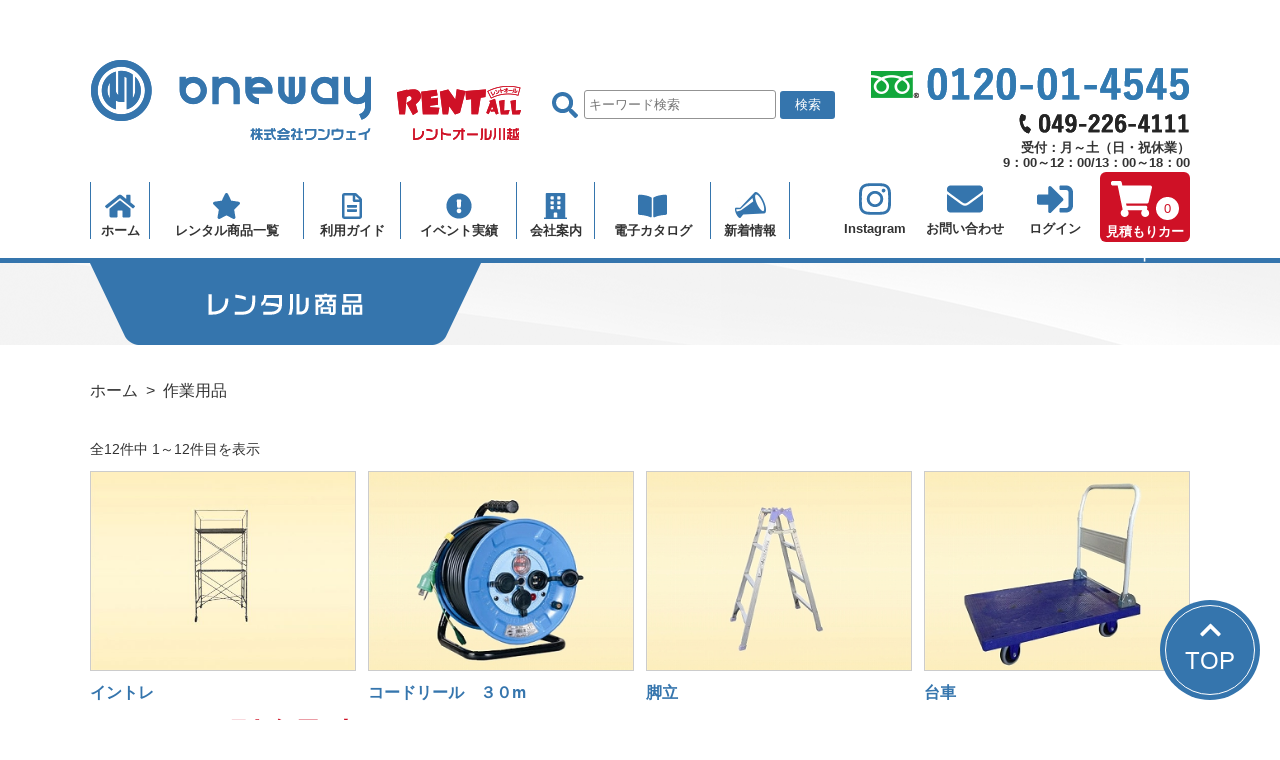

--- FILE ---
content_type: text/html; charset=UTF-8
request_url: https://www.one-way.co.jp/product-category/sagyouyouhin
body_size: 8145
content:
<!-- page.php -->
<!-- page-shop.php -->

<!doctype html>
<html lang="ja">
<head>
<meta charset="utf-8">
<meta http-equiv="X-UA-Compatible" content="IE=edge,chrome=1" />
<title>イントレ | イベント用品のレンタルならレントオール川越</title>

<meta name="viewport" content="width=device-width" />

<meta name="apple-mobile-web-app-capable" content="yes">
<link rel="pingback" href="https://www.one-way.co.jp/wp/xmlrpc.php">
<link rel="SHORTCUT ICON" href="https://www.one-way.co.jp/wp/fabicon.ico" />

<!-- All in One SEO Pack 2.12 by Michael Torbert of Semper Fi Web Designob_start_detected [-1,-1] -->
<meta name="description"  content="1段サイズ(目安)：約H1820×W1830×D1530 料金：別途見積 ※設置の際には 「足場の組み立て等特別教育」修了資格（高さ5m未満） 「足場の組み立て等作業主任者」資格（高さ5m以上・作業指揮者） が必要です。レンタルの際、資格の有無を確認させていただきます。 ※下地状況によりH変動あり。 ※写真は2段使用時" />

			<script type="text/javascript" >
				window.ga=window.ga||function(){(ga.q=ga.q||[]).push(arguments)};ga.l=+new Date;
				ga('create', 'UA-138754044-1', 'auto');
				// Plugins
				
				ga('send', 'pageview');
			</script>
			<script async src="https://www.google-analytics.com/analytics.js"></script>
			<!-- /all in one seo pack -->
<link rel='dns-prefetch' href='//www.google.com' />
<link rel="alternate" type="application/rss+xml" title="イベント用品のレンタルならレントオール川越 &raquo; 作業用品 カテゴリー のフィード" href="https://www.one-way.co.jp/product-category/sagyouyouhin/feed" />
<link rel='stylesheet' id='wp-block-library-css'  href='https://www.one-way.co.jp/wp/wp-includes/css/dist/block-library/style.min.css' type='text/css' media='all' />
<link rel='stylesheet' id='biz-cal-style-css'  href='https://www.one-way.co.jp/wp/wp-content/plugins/biz-calendar/biz-cal.css' type='text/css' media='all' />
<style id='woocommerce-inline-inline-css' type='text/css'>
.woocommerce form .form-row .required { visibility: visible; }
</style>
<script>if (document.location.protocol != "https:") {document.location = document.URL.replace(/^http:/i, "https:");}</script><script type='text/javascript' src='https://www.one-way.co.jp/wp/wp-includes/js/jquery/jquery.js'></script>
<script type='text/javascript' src='https://www.one-way.co.jp/wp/wp-includes/js/jquery/jquery-migrate.min.js'></script>
<script type='text/javascript'>
/* <![CDATA[ */
var bizcalOptions = {"holiday_title":"\u5b9a\u4f11\u65e5","sun":"on","holiday":"on","temp_holidays":"2019-03-21\r\n2019-04-29\r\n2019-05-03\r\n2019-05-04\r\n2019-05-06\r\n2019-07-15\r\n2019-08-12\r\n2021-08-09\r\n2019-09-16\r\n2019-09-23\r\n2019-10-14\r\n2019-11-04\r\n2019-11-23\r\n2019-12-30\r\n2019-12-31\r\n2020-01-01\r\n2020-01-02\r\n2020-01-03\r\n2020-01-13\r\n2020-02-11\r\n2020-02-24\r\n2020-03-20\r\n2020-04-29\r\n2020-05-04\r\n2020-05-05\r\n2020-05-06\r\n2020-03-07\r\n2020-05-02\r\n2020-05-09\r\n2020-07-23\r\n2020-07-24\r\n2020-08-10\r\n2020-08-12\r\n2020-08-13\r\n2020-08-14\r\n2020-09-05\r\n2020-09-12\r\n2020-09-19\r\n2020-09-21\r\n2020-09-22\r\n2020-11-03\r\n2020-11-23\r\n2020-12-30\r\n2020-12-31\r\n2021-01-01\r\n2021-01-02\r\n2021-01-11\r\n2021-02-11\r\n2021-02-23\r\n2021-07-22\r\n2021-07-23\r\n2021-08-12\r\n2021-08-13\r\n2021-08-14\r\n2021-12-30\r\n2021-12-31\r\n2022-01-01\r\n2022-01-02\r\n2022-01-03\r\n2022-02-11\r\n2022-02-23\r\n2022-03-21\r\n2022-04-29\r\n2022-05-03\r\n2022-05-04\r\n2022-05-05\r\n2022-07-18\r\n2022-08-11\r\n2022-08-12\r\n2022-08-13\r\n2022-08-15\r\n2022-09-19\r\n2022-09-23\r\n2022-10-10\r\n2022-11-03\r\n2022-11-23\r\n2022-12-30\r\n2022-12-31\r\n2023-01-01\r\n2023-01-02\r\n2023-01-03\r\n2023-01-09\r\n2023-02-11\r\n2023-02-23\r\n2023-03-21\r\n2023-04-29\r\n2023-05-03\r\n2023-05-04\r\n2023-05-05\r\n2023-07-17\r\n2023-08-11\r\n2023-08-12\r\n2023-08-14\r\n2023-08-15\r\n2023-09-18\r\n2023-09-23\r\n2023-10-09\r\n2023-11-03\r\n2023-11-23\r\n2023-12-30\r\n2024-01-01\r\n2024-01-02\r\n2024-01-03\r\n2024-01-08\r\n2024-02-12\r\n2024-02-23\r\n2024-03-20\r\n2024-04-29\r\n2024-05-03\r\n2024-05-04\r\n2024-05-06\r\n2024-07-15\r\n2024-08-12\r\n2024-08-13\r\n2024-08-14\r\n2024-08-15\r\n2024-09-16\r\n2024-09-23\r\n2024-10-14\r\n2024-11-04\r\n2024-11-23\r\n2024-12-30\r\n2024-12-31\r\n2025-01-01\r\n2025-01-02\r\n2025-01-03\r\n2025-01-13\r\n2025-02-11\r\n2025-02-24\r\n2025-03-20\r\n2025-04-29\r\n2025-05-03\r\n2025-05-05\r\n2025-05-06\r\n2025-07-21\r\n2025-08-11\r\n2025-08-12\r\n2025-08-13\r\n2025-08-14\r\n2025-08-15\r\n2025-09-15\r\n2025-09-23\r\n2025-10-13\r\n2025-11-03\r\n2025-11-24\r\n2025-12-30\r\n2025-12-31\r\n2026-01-01\r\n2026-01-02\r\n2026-01-03\r\n2026-01-12\r\n2026-02-11\r\n2026-02-23\r\n2026-03-20\r\n2026-04-29\r\n2026-05-04\r\n2026-05-05\r\n2026-05-06\r\n","temp_weekdays":"","eventday_title":"\u30a4\u30d9\u30f3\u30c8\u958b\u50ac\u65e5","eventday_url":"","eventdays":"","month_limit":"\u6307\u5b9a","nextmonthlimit":"12","prevmonthlimit":"12","plugindir":"https:\/\/www.one-way.co.jp\/wp\/wp-content\/plugins\/biz-calendar\/","national_holiday":""};
/* ]]> */
</script>
<script type='text/javascript' src='https://www.one-way.co.jp/wp/wp-content/plugins/biz-calendar/calendar.js'></script>
<link rel='https://api.w.org/' href='https://www.one-way.co.jp/wp-json/' />
<link rel='next' title='ご利用案内 レンタル規約' href='https://www.one-way.co.jp/agreement' />
	<noscript><style>.woocommerce-product-gallery{ opacity: 1 !important; }</style></noscript>
	
<!--[if lt IE 9]>
<script src="js/html5.js"></script>
<![endif]-->
<script language="javascript" type="text/javascript" src="https://www.one-way.co.jp/wp/wp-content/themes/oneway-ec/js/common.js"></script>
<link href="https://www.one-way.co.jp/wp/wp-content/themes/oneway-ec/css/style.css?0714" rel="stylesheet">
<script defer src="https://use.fontawesome.com/releases/v5.3.1/js/all.js" integrity="sha384-kW+oWsYx3YpxvjtZjFXqazFpA7UP/MbiY4jvs+RWZo2+N94PFZ36T6TFkc9O3qoB" crossorigin="anonymous"></script>


<!-- choice css,js  -->
<!--- page -->
<link href="https://www.one-way.co.jp/wp/wp-content/themes/oneway-ec/css/page.css" rel="stylesheet">
<link href="https://www.one-way.co.jp/wp/wp-content/themes/oneway-ec/css/shop.css" rel="stylesheet"><!--- shop -->
<!-- /choice css,js  -->
<!-- Google tag (gtag.js) -->
<script async src="https://www.googletagmanager.com/gtag/js?id=G-W6R2WHVR6C"></script>
<script>
  window.dataLayer = window.dataLayer || [];
  function gtag(){dataLayer.push(arguments);}
  gtag('js', new Date());

  gtag('config', 'G-W6R2WHVR6C');
</script>
</head>

<body data-rsssl=1>
<div class="vp" style="position: fixed; color: #eee; z-index: 9999;"></div>

<!-- header -->
<header>
<div id="headerWrap">
<div class="inner">
	<div class="headerLogo">
		<h1><a href="https://www.one-way.co.jp/"><img src="https://www.one-way.co.jp/wp/wp-content/themes/oneway-ec/images/header_logo.png" alt="株式会社ワンウェイ　レントオール川越"/></a></h1>
	</div>
	<div class="headerSearch">
		<form role="search" method="get" id="searchform" action="https://www.one-way.co.jp/">
   			<span class="icon"><i class="fas fa-search"></i></span>
       		<input type="text" value="" name="s" id="s" placeholder="キーワード検索" />
   		  <input type="submit" id="searchsubmit" value="検索" />
		</form>
	</div>
	<div class="headerPhone">
		<p class="free"><a href="tel:0120014545"><img src="https://www.one-way.co.jp/wp/wp-content/themes/oneway-ec/images/header_freedial.png" alt="0120-01-4545"/></a></p>
		<p class="tel"><a href="tel:0492264111"><img src="https://www.one-way.co.jp/wp/wp-content/themes/oneway-ec/images/header_tel.png" alt="049-226-4111"/></a></p>
		<p class="time">受付：月～土（日・祝休業）<br />9：00～12：00/13：00～18：00</p>
	</div>
</div>
</div>
</header>
<!-- /header -->

<!-- global navi -->
<nav>
<div class="mb mbLogin">
	<a href="https://www.instagram.com/onewayrentall/" target="_blank"><div class="icon"><i class="fab fa-instagram"></i></div><div class="text">Insta.</div></a>
	<a href="https://www.one-way.co.jp/my-account"><div class="icon"><i class="fas fa-sign-in-alt"></i></div><div class="text">ログイン</div></a>
</div>
<div class="mb menuBtn"><i class="fas fa-bars"></i></div>
<div id="naviWrap">
<div class="inner">
	<ul class="gNavi">
		<li><a href="https://www.one-way.co.jp/"><div class="icon"><i class="fas fa-home"></i></div><div class="text">ホーム</div></a></li>
		<li class="sBtn"><a href="javascript:void(0);"><div class="icon"><i class="fas fa-star"></i></div><div class="text">レンタル商品一覧</div></a>
			<ul class="sItem clearfix">
			<li><a href="https://www.one-way.co.jp/product-category/tento"><i class="fas fa-caret-right"></i> テント</a></li>
			<li><a href="https://www.one-way.co.jp/product-category/table"><i class="fas fa-caret-right"></i> テーブル</a></li>
			<li><a href="https://www.one-way.co.jp/product-category/garden"><i class="fas fa-caret-right"></i> イス・ガーデンセット</a></li>
			<li><a href="https://www.one-way.co.jp/product-category/amusement"><i class="fas fa-caret-right"></i> アミューズメント</a></li>
			<li><a href="https://www.one-way.co.jp/product-category/sport"><i class="fas fa-caret-right"></i> スポーツ・運動会用品</a></li>
			<li><a href="https://www.one-way.co.jp/product-category/kaijyousetuei"><i class="fas fa-caret-right"></i> 会場設営用品</a></li>
			<li><a href="https://www.one-way.co.jp/product-category/sagyouyouhin"><i class="fas fa-caret-right"></i> 作業用品</a></li>
			<li><a href="https://www.one-way.co.jp/product-category/shikitenyouhin"><i class="fas fa-caret-right"></i> 式典用品</a></li>
			<li><a href="https://www.one-way.co.jp/product-category/partyyouhin"><i class="fas fa-caret-right"></i> パーティー用品</a></li>
			<li><a href="https://www.one-way.co.jp/product-category/hansoku"><i class="fas fa-caret-right"></i> 縁日・バザー・販促</a></li>
			<li><a href="https://www.one-way.co.jp/product-category/denkaseihin"><i class="fas fa-caret-right"></i> 電化製品</a></li>
			<li><a href="https://www.one-way.co.jp/product-category/tyusen"><i class="fas fa-caret-right"></i> 抽選・ゲーム</a></li>
			<li><a href="https://www.one-way.co.jp/product-category/onkyou"><i class="fas fa-caret-right"></i> 音響・照明</a></li>
			<li><a href="https://www.one-way.co.jp/product-category/eizou"><i class="fas fa-caret-right"></i> 映像・通信</a></li>
			<li><a href="https://www.one-way.co.jp/product-category/tenjikaiyouhin"><i class="fas fa-caret-right"></i> 展示会用品</a></li>
			<li><a href="https://www.one-way.co.jp/product-category/reidan"><i class="fas fa-caret-right"></i> 冷暖房機</a></li>
			<li><a href="https://www.one-way.co.jp/product-category/toire-hause"><i class="fas fa-caret-right"></i> トイレ・ハウス</a></li>
			<li><a href="https://www.one-way.co.jp/product-category/jimu"><i class="fas fa-caret-right"></i> 事務用品</a></li>
			<li><a href="https://www.one-way.co.jp/product-category/seisaku"><i class="fas fa-caret-right"></i> 制作</a></li>
			<li><a href="https://www.one-way.co.jp/product-category/sonota"><i class="fas fa-caret-right"></i> その他</a></li>
			</ul>
		</li>
		<li class="sBtn"><a href="javascript:void(0);"><div class="icon"><i class="far fa-file-alt"></i></div><div class="text">利用ガイド</div></a>
			<ul class="sGuide">
			<li><a href="https://www.one-way.co.jp/flow"><i class="fas fa-caret-right"></i> レンタルの流れ</a></li>
			<li><a href="https://www.one-way.co.jp/price"><i class="fas fa-caret-right"></i> レンタル料金</a></li>
			<li><a href="https://www.one-way.co.jp/faq"><i class="fas fa-caret-right"></i> よくある質問</a></li>
			<li><a href="https://www.one-way.co.jp/agreement"><i class="fas fa-caret-right"></i> レンタル利用規約</a></li>
			<li><a href="https://www.one-way.co.jp/privacy"><i class="fas fa-caret-right"></i> 個人情報保護方針</a></li>
			</ul>
		</li>
		<li><a href="https://www.one-way.co.jp/result"><div class="icon"><i class="fas fa-exclamation-circle"></i></div><div class="text">イベント実績</div></a></li>
		<li><a href="https://www.one-way.co.jp/company"><div class="icon"><i class="fas fa-building"></i></div><div class="text">会社案内</div></a></li>
		<li><a href="https://rent-all.jp/sougoucatalog//HTML5/pc.html#/page/1" target="_blank"><div class="icon"><i class="fas fa-book-open"></i></div><div class="text">電子カタログ</div></a></li>
		<li><a href="https://www.one-way.co.jp/news"><div class="icon"><img src="https://www.one-way.co.jp/wp/wp-content/themes/oneway-ec/images/icon_news.png" alt=""/></div><div class="text">新着情報</div></a></li>
		<li class="mb"><a href="https://www.one-way.co.jp/contact_us"><div class="icon"><i class="fas fa-envelope"></i></div><div class="text">お問い合わせ</div></a></li>
		<li class="mb insta"><a href="https://www.instagram.com/onewayrentall/" target="_blank"><div class="icon"><i class="fab fa-instagram"></i></div><div class="text">Instagram</div></a></li>
		<li class="mb login"><a href="https://www.one-way.co.jp/my-account"><div class="icon"><i class="fas fa-sign-in-alt"></i></div><div class="text">ログイン</div></a></li>
		<li class="mb"><a href="https://www.one-way.co.jp/cart"><div class="iconBox"><div class="icon"><i class="fas fa-shopping-cart"></i></div></div><div class="text">見積もりカート</div></a></li>
	</ul>
	<ul class="gNavi2">
		<li class="insta"><a href="https://www.instagram.com/onewayrentall/" target="_blank"><div class="icon"><i class="fab fa-instagram"></i></div><div class="text">Instagram</div></a></li>
		<li class="contact"><a href="https://www.one-way.co.jp/contact_us"><div class="icon"><i class="fas fa-envelope"></i></div><div class="text">お問い合わせ</div></a></li>
		<li class="pc login"><a href="https://www.one-way.co.jp/my-account"><div class="icon"><i class="fas fa-sign-in-alt"></i></div><div class="text">ログイン</div></a></li>
		<li class="cart"><a href="https://www.one-way.co.jp/cart"><div class="iconBox"><div class="icon"><i class="fas fa-shopping-cart"></i></div><div class="count">0</div></div><div class="text">見積もりカート</div></a></li>
	</ul>
</div>
</div>
</nav>
<!-- /global navi -->

<!-- main -->
<main>
<div id="mainWrap">

<div class="h1wrap">
	<div class="inner">
		<h1><img src="https://www.one-way.co.jp/wp/wp-content/themes/oneway-ec/images/page/h1shop.png" alt="作業用品"/></h1>
	</div>
</div>
	
<div class="breadWrap">
	<div class="inner">
		<nav class="woocommerce-breadcrumb"><a href="https://www.one-way.co.jp">ホーム</a>作業用品</nav>	</div>
</div>
	
	
<!-- article -->
<article>
<div id="articleWrap" class="sagyouyouhinWrap">

<section>
<div class="inner">

<p class="itemCount">全12件中 1～12件目を表示</p>	
<div class="woocommerce columns-4 "><div class="woocommerce-notices-wrapper"></div>
<!--<ul class="products columns-4">-->
<ul class="itemList clearfix">
<!-- content-product.php -->
		<li class="post-2507 product type-product status-publish has-post-thumbnail product_cat-sonota product_cat-sagyouyouhin first instock taxable shipping-taxable purchasable product-type-simple">
																<div class="imgBox"><a href="https://www.one-way.co.jp/product/%e3%82%a4%e3%83%b3%e3%83%88%e3%83%ac" class="woocommerce-LoopProduct-link woocommerce-loop-product__link"><img width="320" height="240" src="https://www.one-way.co.jp/wp/wp-content/uploads/1998/03/3c0a415a5c9336e2143d49d8a5cddd44-e1611384635705.jpg" class="attachment-340x240 size-340x240 wp-post-image" alt="" /></a></div>
				<div class="title"><a href="https://www.one-way.co.jp/product/%e3%82%a4%e3%83%b3%e3%83%88%e3%83%ac" class="woocommerce-LoopProduct-link woocommerce-loop-product__link">イントレ</a></div>
				<div class="price">
															<p class="pay">別途見積</p>
				</div>
				<div class="detailBtn">
					<a href="https://www.one-way.co.jp/product/%e3%82%a4%e3%83%b3%e3%83%88%e3%83%ac" class="woocommerce-LoopProduct-link woocommerce-loop-product__link">詳細を見る</a>
				</div>
				<div class="cartBox">
									<div class="priceMany">
						<label>数量 <input data-pid="2507" type="number" step="1" min="1" max="" name="quantity" value="1" /></label>
					</div>
					<div class="cartBtn">
						<a href="/product-category/sagyouyouhin?add-to-cart=2507" data-quantity="1" data-url="/product-category/sagyouyouhin?add-to-cart=2507" class="button product_type_simple add_to_cart_button ajax_add_to_cart" data-product_id="2507" data-product_sku="" aria-label="&ldquo;イントレ&rdquo; をカートに追加" rel="nofollow">見積もりカートに入れる</a>					</div>
								</div>
				<!--
				incl				-->
		</li>
<!-- content-product.php -->
		<li class="post-1516 product type-product status-publish has-post-thumbnail product_cat-sonota product_cat-sagyouyouhin instock taxable shipping-taxable purchasable product-type-simple">
																<div class="imgBox"><a href="https://www.one-way.co.jp/product/%e3%82%b3%e3%83%bc%e3%83%89%e3%83%aa%e3%83%bc%e3%83%ab%e3%80%80%ef%bc%93%ef%bc%90m" class="woocommerce-LoopProduct-link woocommerce-loop-product__link"><img width="320" height="240" src="https://www.one-way.co.jp/wp/wp-content/uploads/1998/03/1c6c1de2f4809b3d3c720a7d75af68e9.jpg" class="attachment-340x240 size-340x240 wp-post-image" alt="" srcset="https://www.one-way.co.jp/wp/wp-content/uploads/1998/03/1c6c1de2f4809b3d3c720a7d75af68e9.jpg 320w, https://www.one-way.co.jp/wp/wp-content/uploads/1998/03/1c6c1de2f4809b3d3c720a7d75af68e9-300x225.jpg 300w" sizes="(max-width: 320px) 100vw, 320px" /></a></div>
				<div class="title"><a href="https://www.one-way.co.jp/product/%e3%82%b3%e3%83%bc%e3%83%89%e3%83%aa%e3%83%bc%e3%83%ab%e3%80%80%ef%bc%93%ef%bc%90m" class="woocommerce-LoopProduct-link woocommerce-loop-product__link">コードリール　３０m</a></div>
				<div class="price">
															<p class="pay">726円<span>（税込）</span></p>
				</div>
				<div class="detailBtn">
					<a href="https://www.one-way.co.jp/product/%e3%82%b3%e3%83%bc%e3%83%89%e3%83%aa%e3%83%bc%e3%83%ab%e3%80%80%ef%bc%93%ef%bc%90m" class="woocommerce-LoopProduct-link woocommerce-loop-product__link">詳細を見る</a>
				</div>
				<div class="cartBox">
									<div class="priceMany">
						<label>数量 <input data-pid="1516" type="number" step="1" min="1" max="" name="quantity" value="1" /></label>
					</div>
					<div class="cartBtn">
						<a href="/product-category/sagyouyouhin?add-to-cart=1516" data-quantity="1" data-url="/product-category/sagyouyouhin?add-to-cart=1516" class="button product_type_simple add_to_cart_button ajax_add_to_cart" data-product_id="1516" data-product_sku="" aria-label="&ldquo;コードリール　３０m&rdquo; をカートに追加" rel="nofollow">見積もりカートに入れる</a>					</div>
								</div>
				<!--
				incl				-->
		</li>
<!-- content-product.php -->
		<li class="post-1854 product type-product status-publish has-post-thumbnail product_cat-sonota product_cat-sagyouyouhin instock taxable shipping-taxable purchasable product-type-simple">
																<div class="imgBox"><a href="https://www.one-way.co.jp/product/%e8%84%9a%e7%ab%8b" class="woocommerce-LoopProduct-link woocommerce-loop-product__link"><img width="320" height="240" src="https://www.one-way.co.jp/wp/wp-content/uploads/1998/03/e13a2958b50f20fc6c17cef77d42efea.jpg" class="attachment-340x240 size-340x240 wp-post-image" alt="" srcset="https://www.one-way.co.jp/wp/wp-content/uploads/1998/03/e13a2958b50f20fc6c17cef77d42efea.jpg 320w, https://www.one-way.co.jp/wp/wp-content/uploads/1998/03/e13a2958b50f20fc6c17cef77d42efea-300x225.jpg 300w" sizes="(max-width: 320px) 100vw, 320px" /></a></div>
				<div class="title"><a href="https://www.one-way.co.jp/product/%e8%84%9a%e7%ab%8b" class="woocommerce-LoopProduct-link woocommerce-loop-product__link">脚立</a></div>
				<div class="price">
															<p class="pay">2420円<span>（税込）</span></p>
				</div>
				<div class="detailBtn">
					<a href="https://www.one-way.co.jp/product/%e8%84%9a%e7%ab%8b" class="woocommerce-LoopProduct-link woocommerce-loop-product__link">詳細を見る</a>
				</div>
				<div class="cartBox">
									<div class="priceMany">
						<label>数量 <input data-pid="1854" type="number" step="1" min="1" max="" name="quantity" value="1" /></label>
					</div>
					<div class="cartBtn">
						<a href="/product-category/sagyouyouhin?add-to-cart=1854" data-quantity="1" data-url="/product-category/sagyouyouhin?add-to-cart=1854" class="button product_type_simple add_to_cart_button ajax_add_to_cart" data-product_id="1854" data-product_sku="" aria-label="&ldquo;脚立&rdquo; をカートに追加" rel="nofollow">見積もりカートに入れる</a>					</div>
								</div>
				<!--
				incl				-->
		</li>
<!-- content-product.php -->
		<li class="post-1519 product type-product status-publish has-post-thumbnail product_cat-sonota product_cat-sagyouyouhin last instock taxable shipping-taxable purchasable product-type-simple">
																<div class="imgBox"><a href="https://www.one-way.co.jp/product/%e5%8f%b0%e8%bb%8a" class="woocommerce-LoopProduct-link woocommerce-loop-product__link"><img width="320" height="240" src="https://www.one-way.co.jp/wp/wp-content/uploads/1998/03/88d77fdeeaf7f83e53c391ae15880eef.jpg" class="attachment-340x240 size-340x240 wp-post-image" alt="" srcset="https://www.one-way.co.jp/wp/wp-content/uploads/1998/03/88d77fdeeaf7f83e53c391ae15880eef.jpg 320w, https://www.one-way.co.jp/wp/wp-content/uploads/1998/03/88d77fdeeaf7f83e53c391ae15880eef-300x225.jpg 300w" sizes="(max-width: 320px) 100vw, 320px" /></a></div>
				<div class="title"><a href="https://www.one-way.co.jp/product/%e5%8f%b0%e8%bb%8a" class="woocommerce-LoopProduct-link woocommerce-loop-product__link">台車</a></div>
				<div class="price">
															<p class="pay">2420円<span>（税込）</span></p>
				</div>
				<div class="detailBtn">
					<a href="https://www.one-way.co.jp/product/%e5%8f%b0%e8%bb%8a" class="woocommerce-LoopProduct-link woocommerce-loop-product__link">詳細を見る</a>
				</div>
				<div class="cartBox">
									<div class="priceMany">
						<label>数量 <input data-pid="1519" type="number" step="1" min="1" max="" name="quantity" value="1" /></label>
					</div>
					<div class="cartBtn">
						<a href="/product-category/sagyouyouhin?add-to-cart=1519" data-quantity="1" data-url="/product-category/sagyouyouhin?add-to-cart=1519" class="button product_type_simple add_to_cart_button ajax_add_to_cart" data-product_id="1519" data-product_sku="" aria-label="&ldquo;台車&rdquo; をカートに追加" rel="nofollow">見積もりカートに入れる</a>					</div>
								</div>
				<!--
				incl				-->
		</li>
<!-- content-product.php -->
		<li class="post-1209 product type-product status-publish has-post-thumbnail product_cat-sagyouyouhin first instock taxable shipping-taxable purchasable product-type-simple">
																<div class="imgBox"><a href="https://www.one-way.co.jp/product/%e5%b7%bb%e5%b0%ba" class="woocommerce-LoopProduct-link woocommerce-loop-product__link"><img width="320" height="240" src="https://www.one-way.co.jp/wp/wp-content/uploads/1998/03/c2a4fbdc951b9c0db88e88150295c29a.jpg" class="attachment-340x240 size-340x240 wp-post-image" alt="" srcset="https://www.one-way.co.jp/wp/wp-content/uploads/1998/03/c2a4fbdc951b9c0db88e88150295c29a.jpg 320w, https://www.one-way.co.jp/wp/wp-content/uploads/1998/03/c2a4fbdc951b9c0db88e88150295c29a-300x225.jpg 300w" sizes="(max-width: 320px) 100vw, 320px" /></a></div>
				<div class="title"><a href="https://www.one-way.co.jp/product/%e5%b7%bb%e5%b0%ba" class="woocommerce-LoopProduct-link woocommerce-loop-product__link">巻尺</a></div>
				<div class="price">
															<p class="pay">605円<span>（税込）</span></p>
				</div>
				<div class="detailBtn">
					<a href="https://www.one-way.co.jp/product/%e5%b7%bb%e5%b0%ba" class="woocommerce-LoopProduct-link woocommerce-loop-product__link">詳細を見る</a>
				</div>
				<div class="cartBox">
									<div class="priceMany">
						<label>数量 <input data-pid="1209" type="number" step="1" min="1" max="" name="quantity" value="1" /></label>
					</div>
					<div class="cartBtn">
						<a href="/product-category/sagyouyouhin?add-to-cart=1209" data-quantity="1" data-url="/product-category/sagyouyouhin?add-to-cart=1209" class="button product_type_simple add_to_cart_button ajax_add_to_cart" data-product_id="1209" data-product_sku="" aria-label="&ldquo;巻尺&rdquo; をカートに追加" rel="nofollow">見積もりカートに入れる</a>					</div>
								</div>
				<!--
				incl				-->
		</li>
<!-- content-product.php -->
		<li class="post-1466 product type-product status-publish has-post-thumbnail product_cat-sagyouyouhin instock taxable shipping-taxable purchasable product-type-simple">
																<div class="imgBox"><a href="https://www.one-way.co.jp/product/%e3%83%aa%e3%82%a2%e3%82%ab%e3%83%bc" class="woocommerce-LoopProduct-link woocommerce-loop-product__link"><img width="160" height="120" src="https://www.one-way.co.jp/wp/wp-content/uploads/1998/03/2ecb56355f3dd568b69f7e8c39d4e7a6.jpg" class="attachment-340x240 size-340x240 wp-post-image" alt="" /></a></div>
				<div class="title"><a href="https://www.one-way.co.jp/product/%e3%83%aa%e3%82%a2%e3%82%ab%e3%83%bc" class="woocommerce-LoopProduct-link woocommerce-loop-product__link">リヤカー</a></div>
				<div class="price">
															<p class="pay">11000円<span>（税込）</span></p>
				</div>
				<div class="detailBtn">
					<a href="https://www.one-way.co.jp/product/%e3%83%aa%e3%82%a2%e3%82%ab%e3%83%bc" class="woocommerce-LoopProduct-link woocommerce-loop-product__link">詳細を見る</a>
				</div>
				<div class="cartBox">
									<div class="priceMany">
						<label>数量 <input data-pid="1466" type="number" step="1" min="1" max="" name="quantity" value="1" /></label>
					</div>
					<div class="cartBtn">
						<a href="/product-category/sagyouyouhin?add-to-cart=1466" data-quantity="1" data-url="/product-category/sagyouyouhin?add-to-cart=1466" class="button product_type_simple add_to_cart_button ajax_add_to_cart" data-product_id="1466" data-product_sku="" aria-label="&ldquo;リヤカー&rdquo; をカートに追加" rel="nofollow">見積もりカートに入れる</a>					</div>
								</div>
				<!--
				incl				-->
		</li>
<!-- content-product.php -->
		<li class="post-1492 product type-product status-publish has-post-thumbnail product_cat-sagyouyouhin instock taxable shipping-taxable purchasable product-type-simple">
																<div class="imgBox"><a href="https://www.one-way.co.jp/product/%e3%83%ab%e3%83%9f%e3%82%a8%e3%82%a2%e3%83%bc" class="woocommerce-LoopProduct-link woocommerce-loop-product__link"><img width="320" height="240" src="https://www.one-way.co.jp/wp/wp-content/uploads/1998/03/459a2a0a492e07e9dec853ca09fb0540.jpg" class="attachment-340x240 size-340x240 wp-post-image" alt="" srcset="https://www.one-way.co.jp/wp/wp-content/uploads/1998/03/459a2a0a492e07e9dec853ca09fb0540.jpg 320w, https://www.one-way.co.jp/wp/wp-content/uploads/1998/03/459a2a0a492e07e9dec853ca09fb0540-300x225.jpg 300w" sizes="(max-width: 320px) 100vw, 320px" /></a></div>
				<div class="title"><a href="https://www.one-way.co.jp/product/%e3%83%ab%e3%83%9f%e3%82%a8%e3%82%a2%e3%83%bc" class="woocommerce-LoopProduct-link woocommerce-loop-product__link">ルミエアー</a></div>
				<div class="price">
															<p class="pay">別途見積</p>
				</div>
				<div class="detailBtn">
					<a href="https://www.one-way.co.jp/product/%e3%83%ab%e3%83%9f%e3%82%a8%e3%82%a2%e3%83%bc" class="woocommerce-LoopProduct-link woocommerce-loop-product__link">詳細を見る</a>
				</div>
				<div class="cartBox">
									<div class="priceMany">
						<label>数量 <input data-pid="1492" type="number" step="1" min="1" max="" name="quantity" value="1" /></label>
					</div>
					<div class="cartBtn">
						<a href="/product-category/sagyouyouhin?add-to-cart=1492" data-quantity="1" data-url="/product-category/sagyouyouhin?add-to-cart=1492" class="button product_type_simple add_to_cart_button ajax_add_to_cart" data-product_id="1492" data-product_sku="" aria-label="&ldquo;ルミエアー&rdquo; をカートに追加" rel="nofollow">見積もりカートに入れる</a>					</div>
								</div>
				<!--
				incl				-->
		</li>
<!-- content-product.php -->
		<li class="post-1488 product type-product status-publish has-post-thumbnail product_cat-sagyouyouhin last instock taxable shipping-taxable purchasable product-type-simple">
																<div class="imgBox"><a href="https://www.one-way.co.jp/product/%e3%83%ab%e3%83%9f%e3%83%86%e3%83%a9%e3%82%b9%e3%82%bf%e3%83%bc" class="woocommerce-LoopProduct-link woocommerce-loop-product__link"><img width="320" height="240" src="https://www.one-way.co.jp/wp/wp-content/uploads/1998/03/358b95449b30a2f1d7fd872494443c36.jpg" class="attachment-340x240 size-340x240 wp-post-image" alt="" srcset="https://www.one-way.co.jp/wp/wp-content/uploads/1998/03/358b95449b30a2f1d7fd872494443c36.jpg 320w, https://www.one-way.co.jp/wp/wp-content/uploads/1998/03/358b95449b30a2f1d7fd872494443c36-300x225.jpg 300w" sizes="(max-width: 320px) 100vw, 320px" /></a></div>
				<div class="title"><a href="https://www.one-way.co.jp/product/%e3%83%ab%e3%83%9f%e3%83%86%e3%83%a9%e3%82%b9%e3%82%bf%e3%83%bc" class="woocommerce-LoopProduct-link woocommerce-loop-product__link">ルミテラスター</a></div>
				<div class="price">
															<p class="pay">別途見積</p>
				</div>
				<div class="detailBtn">
					<a href="https://www.one-way.co.jp/product/%e3%83%ab%e3%83%9f%e3%83%86%e3%83%a9%e3%82%b9%e3%82%bf%e3%83%bc" class="woocommerce-LoopProduct-link woocommerce-loop-product__link">詳細を見る</a>
				</div>
				<div class="cartBox">
									<div class="priceMany">
						<label>数量 <input data-pid="1488" type="number" step="1" min="1" max="" name="quantity" value="1" /></label>
					</div>
					<div class="cartBtn">
						<a href="/product-category/sagyouyouhin?add-to-cart=1488" data-quantity="1" data-url="/product-category/sagyouyouhin?add-to-cart=1488" class="button product_type_simple add_to_cart_button ajax_add_to_cart" data-product_id="1488" data-product_sku="" aria-label="&ldquo;ルミテラスター&rdquo; をカートに追加" rel="nofollow">見積もりカートに入れる</a>					</div>
								</div>
				<!--
				incl				-->
		</li>
<!-- content-product.php -->
		<li class="post-1490 product type-product status-publish has-post-thumbnail product_cat-sagyouyouhin first instock taxable shipping-taxable purchasable product-type-simple">
																<div class="imgBox"><a href="https://www.one-way.co.jp/product/%e6%8a%95%e5%85%89%e6%a9%9f%ef%bc%88%e3%83%9f%e3%83%8b%e3%83%86%e3%83%a9%e3%82%b9%e3%82%bf%e3%83%bc%ef%bc%89%e3%80%801" class="woocommerce-LoopProduct-link woocommerce-loop-product__link"><img width="320" height="240" src="https://www.one-way.co.jp/wp/wp-content/uploads/1998/03/42ac60760a795f7c1e929c5535184573.jpg" class="attachment-340x240 size-340x240 wp-post-image" alt="" srcset="https://www.one-way.co.jp/wp/wp-content/uploads/1998/03/42ac60760a795f7c1e929c5535184573.jpg 320w, https://www.one-way.co.jp/wp/wp-content/uploads/1998/03/42ac60760a795f7c1e929c5535184573-300x225.jpg 300w" sizes="(max-width: 320px) 100vw, 320px" /></a></div>
				<div class="title"><a href="https://www.one-way.co.jp/product/%e6%8a%95%e5%85%89%e6%a9%9f%ef%bc%88%e3%83%9f%e3%83%8b%e3%83%86%e3%83%a9%e3%82%b9%e3%82%bf%e3%83%bc%ef%bc%89%e3%80%801" class="woocommerce-LoopProduct-link woocommerce-loop-product__link">投光機（ミニテラスター）　1</a></div>
				<div class="price">
															<p class="pay">別途見積</p>
				</div>
				<div class="detailBtn">
					<a href="https://www.one-way.co.jp/product/%e6%8a%95%e5%85%89%e6%a9%9f%ef%bc%88%e3%83%9f%e3%83%8b%e3%83%86%e3%83%a9%e3%82%b9%e3%82%bf%e3%83%bc%ef%bc%89%e3%80%801" class="woocommerce-LoopProduct-link woocommerce-loop-product__link">詳細を見る</a>
				</div>
				<div class="cartBox">
									<div class="priceMany">
						<label>数量 <input data-pid="1490" type="number" step="1" min="1" max="" name="quantity" value="1" /></label>
					</div>
					<div class="cartBtn">
						<a href="/product-category/sagyouyouhin?add-to-cart=1490" data-quantity="1" data-url="/product-category/sagyouyouhin?add-to-cart=1490" class="button product_type_simple add_to_cart_button ajax_add_to_cart" data-product_id="1490" data-product_sku="" aria-label="&ldquo;投光機（ミニテラスター）　1&rdquo; をカートに追加" rel="nofollow">見積もりカートに入れる</a>					</div>
								</div>
				<!--
				incl				-->
		</li>
<!-- content-product.php -->
		<li class="post-2511 product type-product status-publish product_cat-sagyouyouhin instock taxable shipping-taxable purchasable product-type-simple">
																<div class="imgBox"><a href="https://www.one-way.co.jp/product/%e3%83%96%e3%83%ab%e3%83%bc%e3%82%b7%e3%83%bc%e3%83%88%e3%80%80%e5%b7%bb%e7%89%a9%ef%bc%88%e8%b2%a9%e5%a3%b2%ef%bc%89" class="woocommerce-LoopProduct-link woocommerce-loop-product__link"><img src="https://www.one-way.co.jp/wp/wp-content/plugins/woocommerce/assets/images/placeholder.png" /></a></div>
				<div class="title"><a href="https://www.one-way.co.jp/product/%e3%83%96%e3%83%ab%e3%83%bc%e3%82%b7%e3%83%bc%e3%83%88%e3%80%80%e5%b7%bb%e7%89%a9%ef%bc%88%e8%b2%a9%e5%a3%b2%ef%bc%89" class="woocommerce-LoopProduct-link woocommerce-loop-product__link">ブルーシート　巻物（販売）</a></div>
				<div class="price">
															<p class="pay">別途見積</p>
				</div>
				<div class="detailBtn">
					<a href="https://www.one-way.co.jp/product/%e3%83%96%e3%83%ab%e3%83%bc%e3%82%b7%e3%83%bc%e3%83%88%e3%80%80%e5%b7%bb%e7%89%a9%ef%bc%88%e8%b2%a9%e5%a3%b2%ef%bc%89" class="woocommerce-LoopProduct-link woocommerce-loop-product__link">詳細を見る</a>
				</div>
				<div class="cartBox">
									<div class="priceMany">
						<label>数量 <input data-pid="2511" type="number" step="1" min="1" max="" name="quantity" value="1" /></label>
					</div>
					<div class="cartBtn">
						<a href="/product-category/sagyouyouhin?add-to-cart=2511" data-quantity="1" data-url="/product-category/sagyouyouhin?add-to-cart=2511" class="button product_type_simple add_to_cart_button ajax_add_to_cart" data-product_id="2511" data-product_sku="" aria-label="&ldquo;ブルーシート　巻物（販売）&rdquo; をカートに追加" rel="nofollow">見積もりカートに入れる</a>					</div>
								</div>
				<!--
				incl				-->
		</li>
<!-- content-product.php -->
		<li class="post-2512 product type-product status-publish product_cat-sagyouyouhin instock taxable shipping-taxable purchasable product-type-simple">
																<div class="imgBox"><a href="https://www.one-way.co.jp/product/%e9%a4%8a%e7%94%9f%e7%94%a8%e9%80%8f%e6%98%8e%e3%83%95%e3%82%a3%e3%83%ab%e3%83%a0%ef%bc%88%e3%83%93%e3%83%8b%e3%83%bc%e3%83%ab%ef%bc%89%ef%bc%88%e8%b2%a9%e5%a3%b2%ef%bc%89" class="woocommerce-LoopProduct-link woocommerce-loop-product__link"><img src="https://www.one-way.co.jp/wp/wp-content/plugins/woocommerce/assets/images/placeholder.png" /></a></div>
				<div class="title"><a href="https://www.one-way.co.jp/product/%e9%a4%8a%e7%94%9f%e7%94%a8%e9%80%8f%e6%98%8e%e3%83%95%e3%82%a3%e3%83%ab%e3%83%a0%ef%bc%88%e3%83%93%e3%83%8b%e3%83%bc%e3%83%ab%ef%bc%89%ef%bc%88%e8%b2%a9%e5%a3%b2%ef%bc%89" class="woocommerce-LoopProduct-link woocommerce-loop-product__link">養生用透明フィルム（ビニール）（販売）</a></div>
				<div class="price">
															<p class="pay">別途見積</p>
				</div>
				<div class="detailBtn">
					<a href="https://www.one-way.co.jp/product/%e9%a4%8a%e7%94%9f%e7%94%a8%e9%80%8f%e6%98%8e%e3%83%95%e3%82%a3%e3%83%ab%e3%83%a0%ef%bc%88%e3%83%93%e3%83%8b%e3%83%bc%e3%83%ab%ef%bc%89%ef%bc%88%e8%b2%a9%e5%a3%b2%ef%bc%89" class="woocommerce-LoopProduct-link woocommerce-loop-product__link">詳細を見る</a>
				</div>
				<div class="cartBox">
									<div class="priceMany">
						<label>数量 <input data-pid="2512" type="number" step="1" min="1" max="" name="quantity" value="1" /></label>
					</div>
					<div class="cartBtn">
						<a href="/product-category/sagyouyouhin?add-to-cart=2512" data-quantity="1" data-url="/product-category/sagyouyouhin?add-to-cart=2512" class="button product_type_simple add_to_cart_button ajax_add_to_cart" data-product_id="2512" data-product_sku="" aria-label="&ldquo;養生用透明フィルム（ビニール）（販売）&rdquo; をカートに追加" rel="nofollow">見積もりカートに入れる</a>					</div>
								</div>
				<!--
				incl				-->
		</li>
<!-- content-product.php -->
		<li class="post-2551 product type-product status-publish has-post-thumbnail product_cat-sagyouyouhin last instock taxable shipping-taxable purchasable product-type-simple">
																<div class="imgBox"><a href="https://www.one-way.co.jp/product/%e7%99%ba%e9%9b%bb%e6%a9%9f%e3%80%802-8kva" class="woocommerce-LoopProduct-link woocommerce-loop-product__link"><img width="320" height="240" src="https://www.one-way.co.jp/wp/wp-content/uploads/1998/03/46761453f6be9fff749593076064eb8e.jpg" class="attachment-340x240 size-340x240 wp-post-image" alt="" srcset="https://www.one-way.co.jp/wp/wp-content/uploads/1998/03/46761453f6be9fff749593076064eb8e.jpg 320w, https://www.one-way.co.jp/wp/wp-content/uploads/1998/03/46761453f6be9fff749593076064eb8e-300x225.jpg 300w" sizes="(max-width: 320px) 100vw, 320px" /></a></div>
				<div class="title"><a href="https://www.one-way.co.jp/product/%e7%99%ba%e9%9b%bb%e6%a9%9f%e3%80%802-8kva" class="woocommerce-LoopProduct-link woocommerce-loop-product__link">発電機 2.8kVA</a></div>
				<div class="price">
															<p class="pay">別途見積</p>
				</div>
				<div class="detailBtn">
					<a href="https://www.one-way.co.jp/product/%e7%99%ba%e9%9b%bb%e6%a9%9f%e3%80%802-8kva" class="woocommerce-LoopProduct-link woocommerce-loop-product__link">詳細を見る</a>
				</div>
				<div class="cartBox">
									<div class="priceMany">
						<label>数量 <input data-pid="2551" type="number" step="1" min="1" max="" name="quantity" value="1" /></label>
					</div>
					<div class="cartBtn">
						<a href="/product-category/sagyouyouhin?add-to-cart=2551" data-quantity="1" data-url="/product-category/sagyouyouhin?add-to-cart=2551" class="button product_type_simple add_to_cart_button ajax_add_to_cart" data-product_id="2551" data-product_sku="" aria-label="&ldquo;発電機 2.8kVA&rdquo; をカートに追加" rel="nofollow">見積もりカートに入れる</a>					</div>
								</div>
				<!--
				incl				-->
		</li>
</ul>
</div>
<script type="text/javascript">
jQuery(function($) {	
	$('.priceMany input').on('change', function(){
		var pid = $(this).attr('data-pid');
		var qua = $(this).val();
		var target = "a[data-product_id='"+pid+"']"
		$(target).attr('data-quantity',qua);
		var url = $(target).attr("data-url");
		$(target).attr('href',url+"&quantity="+qua);
	});
});
</script>
	
</div>
</section>

</div>
</article>
<!-- /article -->

</div>
</main>
<!-- /main -->

<!-- footer -->
<footer>
<div id="footerWrap">
<div class="inner">
	<ul class="fNavi">
		<li><a href="https://www.one-way.co.jp/news">新着情報</a></li>
		<li><a href="https://www.one-way.co.jp/flow">レンタルの流れ</a></li>
		<li><a href="https://www.one-way.co.jp/price">レンタル料金</a></li>
		<li><a href="https://www.one-way.co.jp/faq">よくある質問</a></li>
	</ul>
	<ul class="fNavi">
		<li><a href="https://www.one-way.co.jp/agreement">レンタル利用規約</a></li>
		<li><a href="https://www.one-way.co.jp/privacy">個人情報保護方針</a></li>
		<li><a href="https://www.one-way.co.jp/company">会社案内</a></li>
		<li><a href="https://www.one-way.co.jp/contact_us">お見積もり・お問い合わせ</a></li>
	</ul>
	<div class="footerLogo">
		<img src="https://www.one-way.co.jp/wp/wp-content/themes/oneway-ec/images/footer_logo.png" alt="株式会社ワンウェイ"/>
	</div>
	<div class="footerPhone">
		<a href="tel:0120014545"><img src="https://www.one-way.co.jp/wp/wp-content/themes/oneway-ec/images/footer_freedial.png" alt="0120-01-4545"/></a><br />
		<p>受付：月～土（日・祝休業）<br />9：00～12：00/13：00～18：00</p>
	</div>
	<div class="footerAddress">
		<address>株式会社ワンウェイ<br />〒350-1104 埼玉県川越市小ヶ谷873番地1</address>
	</div>
</div>
</div>
<div class="copyrightWrap">Copyright 2019 レントオール川越 All Right Reserved.</div>
</footer>
<!-- /footer -->
<div class="pagetop"><a href="javascript:void(0)"><i class="fas fa-chevron-up"></i><br />TOP</a></div>
<script type="application/ld+json">{"@context":"https:\/\/schema.org\/","@type":"BreadcrumbList","itemListElement":[{"@type":"ListItem","position":1,"item":{"name":"\u30db\u30fc\u30e0","@id":"https:\/\/www.one-way.co.jp"}},{"@type":"ListItem","position":2,"item":{"name":"\u4f5c\u696d\u7528\u54c1","@id":"https:\/\/www.one-way.co.jp\/product-category\/sagyouyouhin"}}]}</script><script type='text/javascript' src='https://www.one-way.co.jp/wp/wp-content/plugins/woocommerce/assets/js/jquery-blockui/jquery.blockUI.min.js'></script>
<script type='text/javascript' src='https://www.one-way.co.jp/wp/wp-content/plugins/woocommerce/assets/js/js-cookie/js.cookie.min.js'></script>
<script type='text/javascript'>
/* <![CDATA[ */
var woocommerce_params = {"ajax_url":"\/wp\/wp-admin\/admin-ajax.php","wc_ajax_url":"\/?wc-ajax=%%endpoint%%"};
/* ]]> */
</script>
<script type='text/javascript' src='https://www.one-way.co.jp/wp/wp-content/plugins/woocommerce/assets/js/frontend/woocommerce.min.js'></script>
<script type='text/javascript'>
/* <![CDATA[ */
var wc_cart_fragments_params = {"ajax_url":"\/wp\/wp-admin\/admin-ajax.php","wc_ajax_url":"\/?wc-ajax=%%endpoint%%","cart_hash_key":"wc_cart_hash_2be40017cd78d4f271fa86a7a130fccb","fragment_name":"wc_fragments_2be40017cd78d4f271fa86a7a130fccb"};
/* ]]> */
</script>
<script type='text/javascript' src='https://www.one-way.co.jp/wp/wp-content/plugins/woocommerce/assets/js/frontend/cart-fragments.min.js'></script>
<script type='text/javascript'>
var renderInvisibleReCaptcha = function() {

    for (var i = 0; i < document.forms.length; ++i) {
        var form = document.forms[i];
        var holder = form.querySelector('.inv-recaptcha-holder');

        if (null === holder) continue;
		holder.innerHTML = '';

         (function(frm){
			var cf7SubmitElm = frm.querySelector('.wpcf7-submit');
            var holderId = grecaptcha.render(holder,{
                'sitekey': '6Lc4IJ8UAAAAAIQGW4UhspgjFEjAXyDrYhAG8-yb', 'size': 'invisible', 'badge' : 'bottomleft',
                'callback' : function (recaptchaToken) {
					if((null !== cf7SubmitElm) && (typeof jQuery != 'undefined')){jQuery(frm).submit();grecaptcha.reset(holderId);return;}
					 HTMLFormElement.prototype.submit.call(frm);
                },
                'expired-callback' : function(){grecaptcha.reset(holderId);}
            });

			if(null !== cf7SubmitElm && (typeof jQuery != 'undefined') ){
				jQuery(cf7SubmitElm).off('click').on('click', function(clickEvt){
					clickEvt.preventDefault();
					grecaptcha.execute(holderId);
				});
			}
			else
			{
				frm.onsubmit = function (evt){evt.preventDefault();grecaptcha.execute(holderId);};
			}


        })(form);
    }
};
</script>
<script type='text/javascript' async defer src='https://www.google.com/recaptcha/api.js?onload=renderInvisibleReCaptcha&#038;render=explicit&#038;hl=ja'></script>
<script type='text/javascript' src='https://www.one-way.co.jp/wp/wp-content/plugins/woocommerce-checkout-field-editor/assets/js/wc-address-i18n-override.js'></script>
<script type='text/javascript' src='https://www.one-way.co.jp/wp/wp-includes/js/wp-embed.min.js'></script>
</body>
</html>


--- FILE ---
content_type: text/css
request_url: https://www.one-way.co.jp/wp/wp-content/plugins/biz-calendar/biz-cal.css
body_size: 480
content:
@charset "UTF-8";
#biz_calendar {
  width: 100%;
  margin: auto;
}
#biz_calendar p { display: none;
  margin: 0;
  line-height: 32px;
}
#biz_calendar p span.boxholiday {
  background-color: #FFB7BF;
  padding-left: 25px;
  margin-right: 10px;
	color: #CF1126;
}
#biz_calendar p span.boxeventday {
  background-color: #64BDEB;
  padding-left: 25px;
  margin-right: 10px;
}

#biz_calendar table.bizcal {
  margin: 10px 0;
  width: 100%;
  background-color: #ffffff;
  table-layout: fixed;
  line-height: 1.6;
  cursor: default;
  vertical-align: middle;
}
#biz_calendar table.bizcal th {
  text-align: center;
  border-width: 0;
  padding: 2px;
  color: #000000;
	border-bottom: 2px #3575AD solid;
}
#biz_calendar table.bizcal th:first-child {
  color: red;
}
#biz_calendar table.bizcal th:nth-last-of-type(1) {
  color: blue;
}
#biz_calendar table.bizcal td {
  text-align: center;
  border-width: 0;
  padding: 2px;
  color: #000000;
}
#biz_calendar table.bizcal .calmonth {
  text-align: center;
  font-weight: bold;
  padding: 2px 7px;
  border: none;
	color: #3575AD;
}
#biz_calendar table.bizcal .calbtn {
  border: none;
  cursor: pointer;
}
#biz_calendar table.bizcal .holiday {
}
#biz_calendar table.bizcal .holiday .bg {
 display: inline-block; width: 32px; height: 32px; line-height: 32px;
  background-color: #FFB7BF;
  color: #CF1126;
	border-radius: 50%; -webkit-border-radius: 50%; -moz-border-radius: 50%; 
}

#biz_calendar table.bizcal .eventday {
  background-color: #64BDEB;
  color: #ffffff;
}
#biz_calendar table.bizcal .eventday a {
  color: #ffffff;
}
#biz_calendar table.bizcal .today {
  font-weight: bold;
  text-decoration: underline;
  color: #000000;
}
#biz_calendar table.bizcal .today a {
  font-weight: bold;
  color: #000000;
}
#biz_calendar table.bizcal img {
  vertical-align: middle;
  box-shadow: none;
  margin: 0;
}
#biz_calendar table.bizcal .down-img {
  text-align: right;
}
#biz_calendar table.bizcal .today-img {
  text-align: center;
}
#biz_calendar table.bizcal .up-img {
  text-align: left;
}


--- FILE ---
content_type: text/css
request_url: https://www.one-way.co.jp/wp/wp-content/themes/oneway-ec/css/style.css?0714
body_size: 4425
content:
@charset "utf-8";
/* CSS Document */

html, body, div, span, applet, object, iframe, h1, h2, h3, h4, h5, h6, p, blockquote, pre, a, abbr, acronym, address, big, cite, code, del, dfn, em, img, ins, kbd, q, s, samp, small, strike, sub, sup, tt, var, b, u, i, center, dl, dt, dd, ol, ul, li, fieldset, form, label, legend, table, caption, tbody, tfoot, thead, tr, th, td, article, aside, canvas, details, embed, figure, figcaption, footer, header, hgroup, menu, nav, output, ruby, section, summary, time, mark, audio, video { margin:0; padding:0; border:0; font-style:normal; font-weight:normal; font-size:100%; vertical-align:baseline;}
strong { margin:0; padding:0; border:0; font-style:normal; font-weight:bold; font-size:100%; vertical-align:baseline;}
article, aside, details, figcaption, figure, footer, header, hgroup, menu, nav, section { display:block;}
html{ overflow-y:scroll;}
blockquote, q { quotes:none;}
blockquote:before, blockquote:after, q:before, q:after { content: ''; content:none;}
input, textarea{ margin:0; padding:0;}
ol, ul{ list-style:none;}
table{ border-collapse:collapse; border-spacing:0; table-layout: fixed;}
caption, th{ text-align:left;}
a:focus { outline:none;}

.clearfix:after { content:"."; display:block; height:0; clear:both; visibility:hidden;}
.clearfix { display:inline-table; }
/* Hides from IE-mac \*/
* html .clearfix { height:1%; }
.clearfix { display:block; }
/* End hide from IE-mac */

* { box-sizing:border-box;}

a { text-decoration:none;}
a:hover, button:hover, input[type="submit"]:hover { text-decoration:none; opacity:0.75; filter:alpha(opacity=75); -ms-filter:"alpha(opacity=75)";}
a, a:hover, button, button:hover, input[type="submit"]:hover { -webkit-transition:0.3s; -moz-transition:0.3s; -o-transition:0.3s; transition:0.3s;}

img { max-width:100%; height:auto; vertical-align: bottom;}

.youtube{ position:relative; width:100%; padding-top:56.25%;}
.youtube iframe{ position:absolute; top:0; right:0; width:100%; height:100%;}

.pagetop { display: block; position: fixed; bottom: 20px; right: 20px; width: 100px; height: 100px; padding: 5px; background: #3575ad; text-align: center; border-radius: 50%; -webkit-border-radius: 50%; -moz-border-radius: 50%;}
.pagetop a { display: block; width: 90px; height: 90px; padding-top: 10px; background: #3575ad; color: #fff; font-size:24px; text-align: center; line-height:30px; border: 1px #fff solid; border-radius: 50%; -webkit-border-radius: 50%; -moz-border-radius: 50%;}

/*---- body, wrap, inner ----*/

html { width: 100%;}
body { width: 100%; min-width: 1100px; overflow: hidden; line-height: 150%; color: #333; font-size: 16px; font-family: 'ヒラギノ角ゴ Pro W3','Hiragino Kaku Gothic Pro','メイリオ',Meiryo,'ＭＳ Ｐゴシック',sans-serif !important; text-align: center; word-wrap: break-word;}

.inner, .innerW { position: relative; width: 1100px; margin: 0 auto;}
.mb { display: none !important;}

@media screen and (max-width: 767px){
	body { min-width: 1px;}
	.inner { width: auto; padding: 0 10px;}
	.innerW { width: auto; padding: 0;}
	.pc { display: none !important;}
	.mb { display: block !important;}
	.pagetop { bottom: 10px; right: 10px; width: 40px; height: 40px; padding: 0px;}
	.pagetop a { width: 40px; height: 40px; padding-top: 0px; font-size:12px; line-height:16px;}

}
@media screen and (max-width: 479px){

}


/*---- header ----*/

#headerWrap { width: 100%; height: 172px;}
.headerLogo { position: absolute; top: 60px; left: 0px;}
.headerSearch { position: absolute; top: 90px; left: 462px;}
.headerSearch .icon { color: #3575AD; font-size: 26px; margin-right: 2px; vertical-align: middle;}
.headerSearch input[type="text"] { width: 192px; height: 29px; padding: 0 4px; border: 1px #939393 solid; line-height: 28px; border-radius: 3px; -webkit-border-radius: 3px; -moz-border-radius: 3px;}
.headerSearch input[type="submit"] { width: 55px; height: 28px; background: #3575AD; line-height: 28px; border: none; color: #fff; border-radius: 3px; -webkit-border-radius: 3px; -moz-border-radius: 3px;}
.headerPhone { position: absolute; top: 68px; right: 0px; text-align: right;}
.headerPhone p.free { margin-bottom: 10px;}
.headerPhone p.tel  { margin-bottom: 6px;}
.headerPhone p.time { font-size: 13px; font-weight: bold; line-height: 15px;}

@media screen and (max-width: 767px){
	#headerWrap { height: 60px; padding: 10px 0; text-align: left; z-index: 1000; }
	.headerLogo { position: fixed; top: 0px; left: 0px; width: 100%; height: 60px; padding: 8px 10px; background: #fff; z-index: 2000;}
	.headerLogo img { height: 42px;}

	.headerSearch { position: absolute; width: 382px; top: 150px; left: 50%; padding: 10px 0; margin-left: -191px; border-top: 1px #939393 solid; border-bottom: 1px #939393 solid; text-align: center;}
	.headerSearch form { width: 286px; margin: 0 auto;}

	.headerPhone { position: absolute; width: 382px; top: 90px; left: 50%; margin-left: -191px;}
	.headerPhone p.free { display: block; margin-bottom: 0px; float: left;}
	.headerPhone p.free img { height: 20px;}
	.headerPhone p.tel  { display: block; margin-left: 210px; margin-bottom: 0px;}
	.headerPhone p.time { margin: 4px 0;}
}
@media screen and (max-width: 479px){
	.headerLogo img { height: 34px;}

	.headerSearch { width: 340px; top: 150px; margin-left: -170px;}
	.headerPhone { width: 340px; top: 90px; margin-left: -170px;}
}


/* gNavi */
#naviWrap { width: 100%; height: 86px; background: #fff; z-index: 1000;}
ul.gNavi { position: absolute; top: 10px; left: 0px; display: table; width: 700px;}
ul.gNavi li { display: table-cell; height: 55px; border-right: 1px #3575AD solid;}
ul.gNavi li:first-child { border-left: 1px #3575AD solid;}
ul.gNavi li a { display: block; width: 100%; height: 55px; padding-top: 9px;}
ul.gNavi li a .icon { display: block; color: #3575AD; font-size: 26px; vertical-align: middle;}
ul.gNavi li a .text { color: #333; font-size: 13px; font-weight: bold;}

@media screen and (max-width: 767px){
	#naviWrap { height: auto;}
	.mbLogin { position: fixed; top: 10px; right: 60px; z-index: 2000;}
	.mbLogin a { display: inline-block; width: 60px; height: 40px; }
	.mbLogin a .icon { display: block; color: #3575AD; font-size: 30px; line-height: 30px;}
	.mbLogin a .text { color: #3575AD; font-size: 9px; font-weight: bold; line-height: 9px;}
	.menuBtn { position: fixed; top: 10px; right: 10px; color: #3575AD; font-size: 40px; z-index: 2000;}
	ul.gNavi { display: none; position: fixed; width: 100%; height: auto; top:60px; background: #fff; z-index: 3000;}
	ul.gNavi li { display: block; width: 100%; height: auto; min-height: 40px; border: none; border-bottom: 1px #3575AD solid;}
	ul.gNavi li:first-child { border: none; border-top: 1px #3575AD solid; border-bottom: 1px #3575AD solid;}
	ul.gNavi li a { display: block; width: 340px; height: 40px; margin: 0 auto; padding-top: 0px; line-height: 40px; text-align: left;}
	ul.gNavi li a .icon { width: 30px; font-size: 20px; text-align: center; float: left;}
	ul.gNavi li a .text { margin-left:40px; color: #3575AD; font-size: 18px;}
}
@media screen and (max-width: 479px){
	.mbLogin a { width: 46px;}
}

/* sub menu */
li.sBtn ul { display: none; opacity: 0;}
li.sBtn ul.sItem { position: absolute; top: 55px; left: 0px; width: 100%; padding: 20px; background: #3575AD; z-index: 4000;}
li.sBtn ul.sItem > li { width: 33.3%; display: inline-block; height: 40px; margin: 0; padding: 0; line-height: 40px; float: left;}
li.sBtn ul.sItem > li a { display: inline-block; color: #fff; height: 40px; margin: 0; padding: 0; line-height: 40px; text-align: left;}

li.sBtn ul.sGuide { position: absolute; top: 55px; left: 170px; width: 240px; padding: 0; background: #3575AD; z-index: 4000;}
li.sBtn ul.sGuide > li { width:100%; display: block; height: 40px; margin: 0; padding: 0; line-height: 40px; border-bottom: 1px #fff dashed;}
li.sBtn ul.sGuide > li a { display: block; color: #fff; width: 100%; height: 40px; margin: 0; padding: 0 20px; line-height: 40px; text-align: left;}

@media screen and (max-width: 767px){
	li.sBtn ul.sItem { opacity: 1; position: static; padding: 10px;}
	li.sBtn ul.sGuide { opacity: 1; position: static; width: 100%;}
}
@media screen and (max-width: 639px){
	li.sBtn ul.sItem > li { width: 50%;}
}
@media screen and (max-width: 479px){
	li.sBtn ul.sItem > li a { height: 32px; font-size: 14px; line-height: 32px; }
}

ul.gNavi2 { position: absolute; top: 0px; right: 0px; display: table; table-layout: fixed; width: 360px;}
ul.gNavi2 li { display: table-cell; height: 70px;}
ul.gNavi2 li a { display: block; width: 100%; height: 70px; padding-top: 9px;}
ul.gNavi2 li a .icon { display: block; color: #3575AD; font-size: 36px;}
ul.gNavi2 li a .text { color: #333; font-size: 13px; font-weight: bold;}
ul.gNavi2 li.cart a { background: #CF1126; border-radius: 6px; -webkit-border-radius: 6px; -moz-border-radius: 6px;}
ul.gNavi2 li.cart a .icon, ul.gNavi2 li.cart a .text { color: #fff;}
ul.gNavi2 li.cart a .iconBox { text-align: center;}
ul.gNavi2 li.cart a .iconBox .icon { display: inline-block; margin-right: 4px;}
ul.gNavi2 li.cart a .iconBox .count { display: inline-block; width: 23px; height: 23px; background: #fff; color: #CF1126; font-size: 13px; border-radius: 50%; -webkit-border-radius: 50%; -moz-border-radius: 50%;}

@media screen and (max-width: 767px){
	ul.gNavi2 { position: static; width: 382px; height: 34px; margin: 0 auto;}
	ul.gNavi2 li { height: 34px; padding: 0 2px;}
	ul.gNavi2 li.insta { display: none;}

	ul.gNavi2 li.contact a { width: 100%; height: 34px; padding-top: 0px; border: 1px #3575AD solid; border-radius: 3px; -webkit-border-radius: 3px; -moz-border-radius: 3px;}
	ul.gNavi2 li.contact a .icon { display: inline-block; margin-right: 6px; font-size: 20px; line-height: 34px;}
	ul.gNavi2 li.contact a .text { display: inline-block; color: #3575AD; font-size: 15px; line-height: 34px;}

	ul.gNavi2 li.cart a { width: 100%; height: 34px; padding-top: 0px; border: 1px #CF1126 solid; border-radius: 3px; -webkit-border-radius: 3px; -moz-border-radius: 3px;}
	ul.gNavi2 li.cart a .iconBox { display: inline-block;}
	ul.gNavi2 li.cart a .iconBox .icon { display: inline-block; font-size: 20px; line-height: 34px;}
	ul.gNavi2 li.cart a .iconBox .count { display: inline-block; width: 20px; height: 20px; margin-right: 4px; background: #fff; color: #CF1126; font-size: 12px; line-height: 20px;}
	ul.gNavi2 li.cart a .text { display: inline-block; font-size: 15px; line-height: 34px;}
}
@media screen and (max-width: 479px){
	ul.gNavi2 { width: 340px;}
}


/*---- main ----*/

main {}
#mainWrap {}
.h1wrap { width: 100%; height: 87px; background: #F3F3F3 url("../images/pagetitle_bg.png") top center no-repeat; border-top: 5px #3575AD solid; text-align: left;}
.h1wrap h1 { width: 391px; margin-top: 28px; text-align: center;}

.breadWrap { width: 100%; height: 92px; text-align: left;}
.breadWrap { line-height: 92px;}
.breadWrap a { color: #333;}
.breadWrap a:after { margin: 0 0.5em; content: '>';}

@media screen and (max-width: 767px){
	#mainWrap { padding-top: 130px;}
	.h1wrap { height: 63px; background: #F3F3F3 url("../images/pagetitle_bg_mb.png") top left no-repeat; border-top: 3px #3575AD solid;}
	.h1wrap h1 { width: 232px; margin-top: 14px; margin-left: 18px;}
	.breadWrap { height: 40px; font-size: 13px;}
	.breadWrap { line-height: 40px;}
}
@media screen and (max-width: 479px){
	.h1wrap { height: 40px; background: #3575AD; border-top: none; line-height: 40px;}
	.h1wrap h1 { width: 100%; margin: 0px;}
	.h1wrap h1 img { vertical-align: middle;}
	.breadWrap { height: 32px; font-size: 11px;line-height: 32px;}
}

.h2wrap { position: relative; width: 100%; height: 36px; padding-left: 16px; margin-bottom: 30px;}
.h2wrap:before { position: absolute; top: 0px; left: 0px; width: 5px; height: 36px; background: #2E7BB1; content: ''; border-radius: 6px; -webkit-border-radius: 6px; -moz-border-radius: 6px; }
.h2wrap h2 { width: 100%; color: #2E7BB1; font-size: 20px; font-weight: bold; line-height: 36px; border-bottom: 1px #2E7BB1 solid;}

.wp-pagenavi { text-align: center;}
.wp-pagenavi span, .wp-pagenavi a { display: inline-block; width: 32px; height: 32px; margin: 0 4px; border: 1px #2E7BB1 solid; color: #2E7BB1; font-size: 14px; text-align: center; line-height: 32px}
.wp-pagenavi .pages { width: auto; padding: 0 4px;}
.wp-pagenavi .current { background: #2E7BB1; color: #fff;}


@media screen and (max-width: 767px){
	.h2wrap { margin-bottom: 40px;}
}
@media screen and (max-width: 479px){
	.h2wrap { margin-bottom: 30px;}
}





/*---- article ----*/

article {}
#articleWrap { text-align: left;}

@media screen and (max-width: 767px){

}
@media screen and (max-width: 479px){

}

/*---- aside ----*/

aside {}
#asideWrap {}


/*---- footer ----*/

footer {}
#footerWrap { width: 100%; height: 230px; padding: 50px 0;}
ul.fNavi { width: 220px; text-align: left; line-height: 200%; float: left;}
ul.fNavi li { color: #3575AD;}
ul.fNavi li:before { margin-right: 0.5em; content: '■'}
ul.fNavi li a { color: #3575AD; font-weight: bold;}
.footerLogo { position: absolute; top: 0px; left: 524px;}
.footerPhone { position: absolute; top: 0px; right: 0px; text-align: right;}
.footerPhone p { font-size: 13px; font-weight: bold; line-height: 15px;}
.footerAddress { position: absolute; top: 84px; left: 524px; text-align: left;}
.footerAddress address { font-weight: bold; line-height: 120%;}
.footerEmblem { position: absolute; top: 84px; right: 20px;}
.copyrightWrap { width: 100%; height: 46px; background: #2E7BB1; color: #fff; line-height: 48px;}

@media screen and (max-width: 767px){
	#footerWrap { width: 548px; height: 160px; margin: 0 auto; padding: 10px 0;}
	ul.fNavi { display: none;}
	.footerLogo { position: absolute; top: 0px; left: 0px;}
	.footerAddress { position: absolute; top: 84px; left: 0px; text-align: left;}
	.copyrightWrap { height: 36px; font-size: 14px; line-height: 36px;}
}
@media screen and (max-width: 549px){
	#footerWrap { width: 460px; height: 160px; margin: 0 auto; padding: 10px 0;}
	.footerLogo img { width: 175px;}
	.footerPhone img { width: 268px;}
	.footerAddress, .footerEmblem { top: 64px;}
}
@media screen and (max-width: 479px){
	#footerWrap { width: 340px; height: 120px;}
	.footerLogo img { width: 129px;}
	.footerPhone img { width: 198px;}
	.footerPhone p { font-size: 9px; font-weight: normal; line-height: 11px;}
	.footerAddress, .footerEmblem { top: 56px;}
	.footerAddress address { font-size: 14px; font-weight: normal;}
	.footerEmblem { right: 0px;}
	.footerEmblem img { width: 52px;}
	.copyrightWrap { height: 28px; font-size: 11px; line-height: 28px;}

}




/*---- wp post ----*/

.postBox .alignnone { display: inline;}
.postBox .aligncenter { display: block; margin: 0 auto;}
.postBox .alignright { display: block; float: right;}
.postBox .alignleft { display: block; float: left;}
.postBox h3 { font-size: 20px; border-bottom: 1px #625F54 solid;}
.postBox h4 { font-size: 18px;}
.postBox p + p { margin-top: 1em;}
.postBox ul { list-style-type: disc;}
.postBox ul li { margin-left: 1em; }
.postBox em { font-style: italic;}

.wpPrevNext { margin: 40px 0; text-align: center;}
.wpPrevNext a { display: inline-block; margin: 0 0.5em; color: #625F54;}
.wpPrevNext a[rel="prev"] { padding-left: 1em; background: url(../images/news/prev_arrow.png) left center no-repeat;}
.wpPrevNext a[rel="next"] { padding-right: 1em; background: url(../images/news/next_arrow.png) right center no-repeat;}

@media screen and (max-width: 767px){

}
@media screen and (max-width: 479px){

}







/* CSS memo

Font Awesome
https://fontawesome.com/icons?d=gallery&m=free

角丸
border-radius: 6px; -webkit-border-radius: 6px; -moz-border-radius: 6px;

テキストシャドウ
text-shadow:1px 1px 3px #666;
text-shadow:1px 1px 3px #666; text-shadow:-1px 1px 3px #666; text-shadow:1px -1px 3px #666; text-shadow:-1px -1px 3px #666;

ボックスシャドウ
-moz-box-shadow: 1px 1px 3px #666; -webkit-box-shadow: 1px 1px 3px #666; box-shadow: 1px 1px 3px #666;

ボックスシャドウ内側
-moz-box-shadow: inset 1px 1px 3px #666; -webkit-box-shadow: inset 1px 1px 3px #666; box-shadow: inset 1px 1px 3px #666;

トランジション
-webkit-transition: 1.5s; -moz-transition: 1.5s; -o-transition: 1.5s; transition: 1.5s;

要素全部を透明
filter: alpha(opacity=25); -moz-opacity:0.25; opacity:0.25;

背景のみ透明
background-color:rgba(255,255,255,0.2);

:first-child
:last-child
:nth-child(odd)　･･･　奇数番目の要素に適用
:nth-child(even)　･･･　偶数番目の要素に適用
:nth-child(n)　･･･　n番目の要素に適用
:nth-child(2n+1)　･･･　奇数番目の要素に適用
:nth-child(2n)　･･･　偶数番目の要素に適用
:nth-child(3n)　･･･　3,6,9,12…番目の要素に適用
:nth-child(3n+1)　･･･　1,4,7,10…番目の要素に適用

明朝体
font-family: "游明朝", YuMincho, "ヒラギノ明朝 ProN W3", "Hiragino Mincho ProN", "HG明朝E", "ＭＳ Ｐ明朝", "ＭＳ 明朝", serif;

テキスト省略
.container { overflow: hidden; width: 100%;}
.container  p { overflow: hidden; text-overflow: ellipsis; white-space: nowrap;}

コンタクトフォーム
.contactTable {}
.contactTable input[type="text"] { width:250px;}
.contactTable input.eisu { ime-mode:inactive;}
.contactTable textarea { width:100%;}
.formNotice { display:none; color:#f33;}

可変Youtube埋め込み
.youtube { position: relative; width: 100%; padding-top: 56.25%;}
.youtube iframe { position: absolute; top: 0; right: 0; width: 100% !important; height: 100% !important;}

要素を横スクロール
.scroll { width: 100%; padding-bottom: 10px; overflow-y: hidden; overflow-x: auto; -ms-overflow-style: -ms-autohiding-scrollbar; -webkit-overflow-scrolling: touch;}

その他メモ JavaScript
javascript:void(0);
javascript:history.back();

縦長自動調整
img { max-width: 100%; max-height: 100%; height: 100vh; width: auto\9; margin: 0 auto;}

CSS memo */

--- FILE ---
content_type: text/css
request_url: https://www.one-way.co.jp/wp/wp-content/themes/oneway-ec/css/page.css
body_size: 5106
content:
@charset "utf-8";
/* CSS Document */

/*---- ご利用案内 レンタルの流れ ----*/

.flowAnchorWrap { display: table; width: 100%; margin-bottom: 40px; padding: 0 40px;}
.flowAnchorWrap dl.flowAnchor { display: table-cell; table-layout: fixed; width: 50%; padding: 0 40px; vertical-align: top;}
.flowAnchorWrap dl.flowAnchor dt a { display: block; width: 100%; height: 90px; margin-bottom: 40px; border: 1px #3575AD solid; color: #3575AD; font-size: 22px; font-weight: bold; text-align: center; line-height: 90px;}
.flowAnchorWrap dl.flowAnchor dd { padding: 0 40px;}

@media screen and (max-width: 767px){
	.flowAnchorWrap { margin-bottom: 30px; padding: 0;}
	.flowAnchorWrap dl.flowAnchor { padding: 0 10px;}
	.flowAnchorWrap dl.flowAnchor dt a { height: 60px; margin-bottom: 10px; font-size: 22px; line-height: 60px;}
	.flowAnchorWrap dl.flowAnchor dd { padding: 0;}
}
@media screen and (max-width: 639px){
	.flowAnchorWrap dl.flowAnchor { padding: 0 5px;}
	.flowAnchorWrap dl.flowAnchor dt a { height: 50px; font-size: 20px; line-height: 50px;}
	.flowAnchorWrap dl.flowAnchor dd { font-size: 13px;}
}
@media screen and (max-width: 479px){
	.flowAnchorWrap dl.flowAnchor { padding: 0 2px;}
	.flowAnchorWrap dl.flowAnchor dt a { height: 40px; font-size: 16px; line-height: 40px;}
	.flowAnchorWrap dl.flowAnchor dd { font-size: 11px;}
}

ul.flowList { width: 100%; padding: 0 25px; margin-bottom: 50px;}
ul.flowList li { width: 100%; padding: 25px 30px 20px 30px; margin-bottom: 25px; border: 1px #3575AD solid;}
ul.flowList li.call { background:url("../images/page/flow/bg_call.jpg") top right no-repeat;}
ul.flowList li.plan { background:url("../images/page/flow/bg_plan.jpg") top right no-repeat;}
ul.flowList li.plan2 { background:url("../images/page/flow/bg_plan2.jpg") top right no-repeat;}
ul.flowList li.plan3 { background:url("../images/page/flow/bg_plan3.jpg") top right no-repeat;}
ul.flowList li.order { background:url("../images/page/flow/bg_order.jpg") top right no-repeat;}
ul.flowList li.send { background:url("../images/page/flow/bg_send.jpg") top right no-repeat;}
ul.flowList li.setting { background:url("../images/page/flow/bg_setting.jpg") top right no-repeat;}

ul.flowList li dl dt { margin-left: -30px; margin-bottom: 25px;}
ul.flowList li dl dt .step { display: inline-block; width: 164px; height: 52px; padding-left: 28px; background: #2E7BB1; color: #fff; font-size: 15px; font-weight: bold; line-height: 52px; border-radius: 0 10px 10px 0; -webkit-border-radius: 0 10px 10px 0; -moz-border-radius: 0 10px 10px 0;}
ul.flowList li dl dt .step img { margin-right: 10px; vertical-align: middle;}
ul.flowList li dl dt .title { display: inline-block; height: 52px; padding-left: 10px; color: #2E7BB1; font-size: 22px; font-weight: bold; line-height: 52px;}

ul.flowList li dl dd .stepPhone { width: 586px; text-align: right;}
ul.flowList li dl dd .stepPhone .freedial { margin-right: 38px;}
ul.flowList li dl dd .stepPhone p { margin: 15px 0; font-size: 20px; font-weight: bold; line-height: 30px;}
ul.flowList li dl dd .contactBtn { margin-bottom: 15px;}
ul.flowList li dl dd .contactBtn a { display: block; width: 100%; max-width: 462px; height: 50px; border: 1px #2E7BB1 solid; color: #2E7BB1; font-size: 22px; font-weight: bold; text-align: center; line-height: 50px; border-radius: 25px; -webkit-border-radius: 25px; -moz-border-radius: 25px;}

ul.flowList li dl dd .textBox { width: 600px; font-size: 16px; text-align: left;}
ul.flowList li dl dd .textBox p { font-weight: bold;}
ul.flowList li dl dd .textBox a { color: #2E7BB1; font-weight: normal; text-decoration: underline;}
ul.flowList li dl dd .textBox .blue { display: inline-block; margin-top: 5px; padding: 5px 10px; background: #E3F6FF;}
ul.flowList li dl dd .textBox.w100 { width: 100%;}

ul.flowList li dl dd .flowTable { width: 100%; margin-top: 15px;}
ul.flowList li dl dd .flowTable th { width: 200px; padding: 15px 30px; background: #E3F6FF; border: 1px #2E7BB1 solid; font-weight: bold; vertical-align: middle;}
ul.flowList li dl dd .flowTable td { padding: 15px 100px; border: 1px #2E7BB1 solid; font-weight: bold;}

@media screen and (max-width: 767px){
	ul.flowList { padding: 0; margin-bottom: 40px;}
	ul.flowList li { padding: 15px 20px 10px 20px; margin-bottom: 20px; background-image: none !important;}
	ul.flowList li dl dt { margin-left: -20px; margin-bottom: 20px;}
	ul.flowList li dl dt .step { width: 150px; height: 40px; padding-left: 15px; font-size: 15px; line-height: 40px;}
	ul.flowList li dl dt .title { height: 40px; line-height: 40px;}

	ul.flowList li dl dd .stepPhone { width: 100%; text-align: center;}
	ul.flowList li dl dd .stepPhone .freedial { display: block; margin-right: 0; margin-bottom: 10px;}
	ul.flowList li dl dd .stepPhone p { margin: 15px 0; font-size: 20px; line-height: 26px;}
	ul.flowList li dl dd .contactBtn { text-align: center; }
	ul.flowList li dl dd .contactBtn a { height: 40px; margin: 0 auto; font-size: 20px; line-height: 40px; border-radius: 20px; -webkit-border-radius: 20px; -moz-border-radius: 20px;}
	
	ul.flowList li dl dd .textBox { width: 100%;}
	ul.flowList li dl dd .flowTable th { width: 160px; padding: 10px;}
	ul.flowList li dl dd .flowTable td { padding: 10px;}
}
@media screen and (max-width: 639px){
	ul.flowList li { padding: 10px 15px; margin-bottom: 15px;}
	ul.flowList li dl dt { margin-left: -15px; margin-bottom: 15px;}
	ul.flowList li dl dt .step { width: 150px; height: 35px; padding-left: 10px; font-size: 15px; line-height: 35px;}
	ul.flowList li dl dt .title { height: 35px; line-height: 35px; font-size: 20px;}
	ul.flowList li dl dd .stepPhone p { margin: 15px 0; font-size: 18px; line-height: 22px;}
}
@media screen and (max-width: 479px){
	ul.flowList { padding: 0; margin-bottom: 30px;}
	ul.flowList li { padding: 10px; margin-bottom: 15px;}
	ul.flowList li dl dt { margin-left: -10px; margin-bottom: 15px;}
	ul.flowList li dl dt .step { width: 150px; height: 35px; line-height: 35px;}
	ul.flowList li dl dt .title { height: 35px; line-height: 35px;}
	ul.flowList li dl dd .stepPhone p { font-size: 14px; line-height: 14px;}
	ul.flowList li dl dd .flowTable th, ul.flowList li dl dd .flowTable td { display: block; width: 100%;}
	ul.flowList li dl dd .flowTable td { border-top: none;}
}

/*---- ご利用案内 レンタル料金 ----*/

.h3price h3 { display: block; width: 250px; height: 50px; margin-bottom: 40px; border: 1px #2E7BB1 solid; color: #2E7BB1; font-size: 22px; font-weight: bold; text-align: center; line-height: 50px;}

.priceInner { padding: 0 45px;}

table.pricaDayTable { width: 100%; margin-bottom: 30px;}
table.pricaDayTable td { padding: 15px 0; border: 1px #2E7BB1 solid; font-size: 22px; font-weight: bold; text-align: center;}
table.pricaDayTable td:nth-child(2) { background: #E3F6FF;}
table.pricaDayTable td:nth-child(4) { background: #CF1126; color: #fff;}

ul.pricaList { list-style: disc; margin-bottom: 40px;}
ul.pricaList li { margin-left: 1.5em;}

table.cancelTable { width: 100%; margin-bottom: 30px;}
table.cancelTable caption { color: #2E7BB1; font-size: 22px; font-weight: bold; text-align: left; line-height: 50px;}
table.cancelTable th, table.cancelTable td { padding: 15px; border: 1px #2E7BB1 solid; font-weight: bold; text-align: center;}
table.cancelTable th { background: #E3F6FF;}
table.cancelTable td:first-child { padding-left: 80px; text-align: left;}

@media screen and (max-width: 767px){
	.h3price h3 { height: 45px; margin-bottom: 30px; font-size: 22px; line-height: 45px;}
	.priceInner { padding: 0;}
	table.pricaDayTable { margin-bottom: 20px;}
	table.pricaDayTable td { padding: 10px; font-size: 20px;}
	ul.pricaList { margin-bottom: 30px;}
	table.cancelTable { margin-bottom: 20px;}
	table.cancelTable caption { font-size: 20px; line-height: 45px;}
	table.cancelTable th, table.cancelTable td { padding: 10px;}
	table.cancelTable td:first-child { padding-left: 10px;}
}
@media screen and (max-width: 639px){
	table.pricaDayTable td { padding: 10px 0; font-size: 18px; white-space: nowrap;}
	table.cancelTable caption { font-size: 20px; line-height: 150%;}
	table.cancelTable { table-layout: auto;}
	table.cancelTable td:first-child { width: 60% !important;}
	table.cancelTable td:last-child { width: 40% !important;}
}
@media screen and (max-width: 479px){
	.h3price h3 { width: 100%; height: 40px; margin-bottom: 20px; line-height: 40px;}
	table.pricaDayTable { margin-bottom: 15px;}
	table.pricaDayTable td { padding: 10px 0; font-size: 16px; font-weight: normal;}
	ul.pricaList { margin-bottom: 20px;}
	table.cancelTable { margin-bottom: 15px;}
	table.cancelTable caption { font-size: 20px;}
	table.cancelTable th, table.cancelTable td { padding: 10px 5px;}
	table.cancelTable td:first-child { padding-left: 10px;}
}



/*---- ご利用案内 よくある質問 ----*/

#articleWrap.faqWrap .inner { padding: 0 24px;}
#articleWrap.faqWrap .innerBox { padding: 60px 40px; border: 1px #3575AD solid; font-size: 18px;}

ul.faqAnchor { display: table; table-layout: fixed; width: 100%; padding: 0 20px; margin: 30px 0;}
ul.faqAnchor li { display: table-cell; padding: 0 5px;}
ul.faqAnchor li a { display: block; width: 100%; height: 40px; border: 1px #2E7BB1 solid; color: #2E7BB1; line-height: 40px; text-align: center;}

dl.faqList dt { position: relative; padding: 2px 10px 0 50px; margin-bottom: 0.5em; background: #DCEEFF;}
dl.faqList dt:before { position: absolute; margin-left: -40px; color: #2E7BB1; font-size: 20px; content: 'Q';}
dl.faqList dt p { color: #2E7BB1; font-size: 20px; line-height: 150%;}
dl.faqList dd { position: relative; padding-left: 50px; margin-bottom: 1.5em; font-size: 20px; line-height: 150%;}
dl.faqList dd:before { position: absolute; margin-left: -40px; font-size: 20px; content: 'A';}
dl.faqList dd p { font-size: 20px; line-height: 150%;}
dl.faqList dd p.sub { margin-top: 0.5em; font-size: 18px; line-height: 150%;}

@media screen and (max-width: 767px){
	#articleWrap.faqWrap .inner { padding: 0 20px;}
	#articleWrap.faqWrap .innerBox { padding: 30px 20px;}
	ul.faqAnchor { padding: 0; margin: 20px 0;}
	ul.faqAnchor li { width: 33.3%; padding: 0; float: left;}
	ul.faqAnchor li a { height: 36px; line-height: 36px;}
	dl.faqList dt { padding: 2px 10px 0 40px;}
	dl.faqList dt:before { margin-left: -30px; font-size: 18px;}
	dl.faqList dt p { font-size: 18px;}
	dl.faqList dd { padding-left: 40px; font-size: 18px;}
	dl.faqList dd:before { margin-left: -30px; font-size: 18px;}
	dl.faqList dd p { font-size: 18px;}
	dl.faqList dd p.sub { font-size: 16px;}
}
@media screen and (max-width: 479px){
	#articleWrap.faqWrap .inner { padding: 0 10px;}
	#articleWrap.faqWrap .innerBox { padding: 10px;}
	ul.faqAnchor { margin: 10px 0;}
	ul.faqAnchor li a { height: 32px; font-size: 14px; line-height: 32px;}
	dl.faqList dt { padding: 2px 10px 0 30px;}
	dl.faqList dt:before { margin-left: -20px; font-size: 16px;}
	dl.faqList dt p { font-size: 16px;}
	dl.faqList dd { padding-left: 30px; font-size: 16px;}
	dl.faqList dd:before { margin-left: -20px; font-size: 16px;}
	dl.faqList dd p { font-size: 16px;}
	dl.faqList dd p.sub { font-size: 14px;}
}


/*---- ご利用案内 レンタル規約 ----*/

#articleWrap.agreementWrap .inner { padding: 0 24px;}
#articleWrap.agreementWrap .innerBox { padding: 60px 40px; border: 1px #3575AD solid; font-size: 18px;}

.agreementCatch { margin: 30px 0; padding: 0 50px; color: #3575AD; font-size: 22px; font-weight: bold;}
ul.agreementList { margin-left: 0.5em; list-style: decimal;}
ul.agreementList li { margin-left: 1em;}
ul.agreementList li + li { margin-top: 1em;}

@media screen and (max-width: 767px){
	#articleWrap.agreementWrap .inner { padding: 0 20px;}
	#articleWrap.agreementWrap .innerBox { padding: 30px 20px;}
	.agreementCatch { margin: 20px 0; padding: 0 20px; font-size: 20px;}
}
@media screen and (max-width: 479px){
	#articleWrap.agreementWrap .inner { padding: 0 10px;}
	#articleWrap.agreementWrap .innerBox { padding: 10px; font-size: 16px;}
	.agreementCatch { margin: 10px 0; padding: 0 10px; font-size: 18px;}
}


/*---- ご利用案内 個人情報保護方針 ----*/

#articleWrap.privacyWrap .inner { padding: 0 24px;}
#articleWrap.privacyWrap .innerBox { padding: 60px 40px; border: 1px #3575AD solid; font-size: 18px;}

.privacyText { margin-bottom: 1em;}
ul.privacyList { list-style: decimal;}
ul.privacyList > li { margin-left: 1em;}
ul.privacyList > li + li { margin-top: 1em;}
ul.privacyList > li dl dd { margin-top: 0.5em;}
ol.privacySub { counter-reset: item; list-style-type: none; padding-left: 0;  margin-left: 1em; margin-top: 0.5em;}
ol.privacySub > li { margin-left: 2em;}
ol.privacySub > li:before { margin-left: -2em; margin-right: 0.5em; counter-increment: item; content: '('counter(item)')';}

@media screen and (max-width: 767px){
	#articleWrap.privacyWrap .inner { padding: 0 20px;}
	#articleWrap.privacyWrap .innerBox { padding: 30px 20px;}
	ul.privacyList > li { margin-left: 1.5em;}
}
@media screen and (max-width: 479px){
	#articleWrap.privacyWrap .inner { padding: 0 10px;}
	#articleWrap.privacyWrap .innerBox { padding: 10px; font-size: 16px;}
}



/*---- 会社案内 ----*/

.rinen { width: 100%; margin: 40px 0;}
.rinen p { color: #2e7bb1; font-size: 28px; font-weight: bold; text-align: center; line-height: 150%;}

.daihyouWrap { width: 100%; margin: 40px 0; }
.daihyouWrap figure { display: table; width: 900px; margin: 0 auto;}
.daihyouWrap figure .imgBox { display: table-cell; width: 246px; vertical-align: top;}
.daihyouWrap figure figcaption { display: table-cell; vertical-align: top; padding-left: 100px; text-align: left;}
.daihyouWrap figure figcaption p.name { margin-top: 1em; text-align: right;}

table.gaiyouTable { width: 900px; margin: 40px auto; }
table.gaiyouTable th, table.gaiyouTable td { padding: 15px; border: 1px #3575AD solid; font-weight: bold;}
table.gaiyouTable th { width: 298px; background: #DCEEFF; text-align: center;}

.gaiyouWrap { width: 900px; margin: 40px auto;}
.gaiyouWrap figure { display: table; width: 100%;}
.gaiyouWrap figure .imgBox { display: table-cell; width: 512px; vertical-align: middle;}
.gaiyouWrap figure figcaption { display: table-cell; vertical-align: middle; border: 1px #3575AD solid; text-align: center;}
.gaiyouWrap figure figcaption p { margin-left: 50px; margin-bottom: 50px; font-weight: bold; text-align: left;}

.gMaps { width: 100%; height: 440px; border: 1px #ccc solid;}

@media screen and (max-width: 767px){
	.rinen { margin: 30px 0;}
	.rinen p { font-size: 24px; text-align: left;}
	.daihyouWrap { margin: 30px 0; }
	.daihyouWrap figure { width: 100%; margin: 0 auto;}
	.daihyouWrap figure .imgBox { display: block; width: 100%; text-align: center;}
	.daihyouWrap figure figcaption { display: block; padding: 20px 0;}
	table.gaiyouTable { width: 100%; margin: 30px auto; }
	table.gaiyouTable th, table.gaiyouTable td { display: block; width: 100%; padding: 10px;}
	table.gaiyouTable th { width: 100%; border-bottom: none; text-align: left;}
	.gaiyouWrap { width: 100%; margin: 30px auto;}
	.gaiyouWrap figure { width: 100%;}
	.gaiyouWrap figure .imgBox { display: block; width: 100%; margin-bottom: 15px; text-align: center; }
	.gaiyouWrap figure figcaption { display: block; padding: 15px;}
	.gaiyouWrap figure figcaption p { margin-left: 0px; margin-bottom: 15px;}
}
@media screen and (max-width: 479px){
	.rinen { margin: 20px 0;}
	.rinen p { font-size: 20px;}
	.daihyouWrap figure figcaption p.name { margin-top: 0.5em; text-align: left;}
	table.gaiyouTable { margin: 20px auto; }
	table.gaiyouTable th, table.gaiyouTable td { display: block; width: 100%; padding: 5px; font-weight: normal;}
	table.gaiyouTable th { width: 100%; border-bottom: none;}
}


/*---- お問い合わせ ----*/

.contactCatch { width: 100%; padding: 25px 0; margin-bottom: 60px; border-top: 1px #3575AD solid; border-bottom: 1px #3575AD solid; text-align: center;}
.contactCatch p { font-weight: bold;}

.contactTopWrap { display: table; table-layout: fixed; width: 100%; margin-bottom: 50px; border: 1px #3575AD solid;}
.contactTopWrap .boxL { display: table-cell; width: 50%; padding: 40px 35px 30px 35px; background: #3575AD; color: #fff; vertical-align: middle;}
.contactTopWrap .boxL .icon { font-size: 86px; float: left;}
.contactTopWrap .boxL .icon.tel { transform: scale(-1, 1);}
.contactTopWrap .boxL dl { margin-left: 110px;}
.contactTopWrap .boxL dl dt { margin-bottom: 10px; font-size: 24px; font-weight: bold; line-height: 100%;}
.contactTopWrap .boxL dl dd { font-size: 15px; font-weight: bold; line-height: 200%;}
.contactTopWrap .boxR { display: table-cell; width: 50%; padding: 10px 35px 0 35px; vertical-align: middle;}
.contactTopWrap .boxR.tel { text-align: right;}
.contactTopWrap .boxR p { font-weight: bold;}
.contactTopWrap .boxR.fax { text-align: center;}
.contactTopWrap .boxR.fax a { display: block; width: 365px; height: 65px; margin: 0 auto; background: #3575AD; color: #fff; font-size: 20px; font-weight: bold; line-height: 65px; border-radius: 6px; -webkit-border-radius: 6px; -moz-border-radius: 6px;}

@media screen and (max-width: 767px){
	.contactCatch { padding: 20px 0; margin-bottom: 40px;}
	.contactTopWrap { margin-bottom: 30px;}
	.contactTopWrap .boxL { display: block; width: 100%; padding: 20px;}
	.contactTopWrap .boxL .icon { font-size: 60px;}
	.contactTopWrap .boxL dl { margin-left: 80px;}
	.contactTopWrap .boxL dl dt { font-size: 22px; }
	.contactTopWrap .boxL dl dd { font-weight: normal; line-height: 150%;}
	.contactTopWrap .boxR { display: block; width: 100%; padding: 20px;}
	.contactTopWrap .boxR.tel { text-align: center;}
	.contactTopWrap .boxR.fax a { width: 365px; height: 52px; font-size: 20px; line-height: 52px;}
}
@media screen and (max-width: 479px){
	.contactCatch { padding: 10px 0; margin-bottom: 30px; text-align: left;}
	.contactCatch p { font-weight: normal;}
	.contactTopWrap { margin-bottom: 20px;}
	.contactTopWrap .boxL { padding: 10px;}
	.contactTopWrap .boxL .icon { font-size: 40px;}
	.contactTopWrap .boxL dl { margin-left: 60px;}
	.contactTopWrap .boxL dl dt { font-size: 20px; }
	.contactTopWrap .boxL dl dd { font-size: 14px; font-weight: normal;}
	.contactTopWrap .boxR { padding: 10px;}
	.contactTopWrap .boxR p { font-size: 15px;}
	.contactTopWrap .boxR.fax a { width: 365px; height: 52px; font-size: 20px; line-height: 52px;}
	.contactTopWrap .boxR.fax a { width:100%; max-width: 365px; height: 40px; font-size: 18px; line-height: 40px;}
}

.contactWrap { width: 100%; padding: 60px 45px; background: #ECECEC;}
.contactWrap .h2contact { width: 530px; height: 80px; margin: 0 auto 25px auto; background: #fff; border: 1px #3575AD solid; border-radius: 40px; -webkit-border-radius: 40px; -moz-border-radius: 40px; line-height: 80px; text-align: center;}
.contactWrap .h2contact img { vertical-align: middle;}

.contactWrap .contactCatchBox { width: 580px; margin: 0 auto 60px auto;}
.contactWrap .contactCatchBox .notice { color: #ff3535; font-weight: bold;}

.contactWrap .h3contact { width: 100%; height: 62px;}
.contactWrap .h3contact h3 { display: block; width: 280px; height: 62px; background: #3575AD; color: #fff; font-size: 20px; font-weight: bold; text-align: center; line-height: 62px; float: left;}
.contactWrap .h3contact .noticeBox { font-size: 24px; text-align: right; line-height: 62px;}
.contactWrap .h3contact .noticeBox .sub { font-size: 18px;}
.contactWrap .h3contact .noticeBox .red { color: #ff3535; font-weight: bold;}

@media screen and (max-width: 767px){
	.contactWrap { padding: 40px 30px; }
	.contactWrap .h2contact { width: 100%; max-width: 530px; height: 70px; margin: 0 auto 25px auto; border-radius: 35px; -webkit-border-radius: 35px; -moz-border-radius: 35px; line-height: 70px;}
	.contactWrap .contactCatchBox { width: 100%; max-width: 580px; margin: 0 auto 40px auto;}
	.contactWrap .h3contact { width: 100%; height: auto;}
	.contactWrap .h3contact h3 { width: 100%; height: 48px; line-height: 48px;}
	.contactWrap .h3contact .noticeBox { font-size: 14px; line-height: 30px;}
	.contactWrap .h3contact .noticeBox .sub { font-size: 12px;}
}
@media screen and (max-width: 479px){
	.contactWrap { padding: 10px; }
	.contactWrap .h2contact { width: 100%; max-width: 530px; height: 50px; padding: 0 25px;  margin: 0 auto 15px auto; border-radius: 25px; -webkit-border-radius: 25px; -moz-border-radius: 25px; line-height: 50px;}
	.contactWrap .h3contact h3 { height: 40px; line-height: 40px;}
	.contactWrap .h3contact .noticeBox .sub { display: block;line-height: 20px; }
}




.woocommerce-table { width:100%;}
.woocommerce-table th, .contactTable td { padding: 20px 25px; border: 1px #3575AD solid; background: #fff; text-align: left; line-height: 150%; vertical-align: top;}
.woocommerce-table th { width: 30%; background: #CAE6FE; color: #3575AD; font-weight: bold;}






.select2-container { width: 100% !important; text-align: left;}


.kome { margin-left: 0.5em; color: #ff3535; font-weight: bold;}
.formNotice, .mailNotice { display:none; color:#f33;}

.privacyBox { width: 680px; margin: 50px auto;}
.privacyBox label, .privacyBox label span { font-weight: bold;}
.privacyBox ul.privacyLink { margin: 15px 20px;}
.privacyBox ul.privacyLink li a { color: #2481ff; text-decoration: underline;}

button[type="submit"] { width: 360px; height: 60px; margin: 0 10px; background: #3575AD; border: 1px #3575AD solid; color: #fff; font-size: 22px; text-align: center;}
button[type="button"] { width: 360px; height: 60px; margin: 0 10px; background: #fff; border: 1px #3575AD solid; color: #3575AD; font-size: 22px; text-align: center;}
button[type="submit"]:hover, button[type="button"]:hover { cursor: pointer;}

@media screen and (max-width: 767px){
	.contactWrap .contactBox { padding: 15px; margin-bottom: 35px;}
	.contactTable th, .contactTable td { display: block; width: 100%; padding: 15px; border: none;}
	.privacyBox { width: 100%; margin: 35px auto;}
	button[type="submit"], button[type="button"] { max-width: 360px; height: 50px; font-size: 20px; margin: 0;}
}
@media screen and (max-width: 479px){
	.contactWrap .contactBox { padding: 10px; margin-bottom: 20px;}
	.contactTable th, .contactTable td { padding: 10px;}
	.privacyBox { margin: 20px auto;}
	button[type="submit"], button[type="button"] { max-width: 300px; height: 40px; font-size: 18px;}
}

.woocommerce-customer-details { line-hight: 200%;}
.woocommerce-customer-details h2 { color: #3575AD; font-weight: bold;}


/* 2023/recruit追加 */
.rec_c2 {
	display: flex;
	flex-wrap: wrap;
	justify-content: space-between;
	flex-direction: row-reverse;
	align-items: center;
}
.rec_work {
	margin-top: 40px;
}
.rec_work:first-of-type {
	margin-top: 0;
}
.rec_c2 .ph {
	width: 40%;
	max-width: 440px;
}
.rec_c2 .txt {
	width: 56%;
}
.rec_ttl {
	background: #3575ad;
	color: #fff;
	padding: 10px 18px 10px 32px;
	font-size: 20px;
    font-weight: bold;
    line-height: 36px;
    position: relative;
}
.rec_ttl:before {
	content: '';
	height: 1em;
	width: 4px;
	background: #fff;
	position: absolute;
	left: 18px;
	top: 50%;
	transform: translateY(-50%);
}
.rec_work ._in {
	width: 100%;
	max-width: 984px;
	margin: 30px auto;
}
.rec_mtxt {
	display: inline-block;
	padding: 10px 22px;
	color: #3575ad;
	font-weight: bold;
	border: 1px solid #3575ad;
	margin: 28px 0 18px;
	min-width: 174px;
	text-align: center;
}
.rec_work .indent_li {
	color: #3575ad;
}
.rec_work .indent_li li {
	text-indent: -1em;
	margin: 4px 0;
	margin-left: 1em;
	font-weight: bold;
}
.rec_work .gaiyouTable {
	width: 100%;
    margin: 0 auto;
}
.rec_work_indent_li li {
	text-indent: -1em;
	margin: 4px 0;
	margin-left: 1em;	
	font-weight: bold;
}
.rec_work .margin01 {
	margin: 14px 0;
	font-weight: bold;
}
.rec_work a.txt_link {
	color: #000;
	font-weight: bold;
}
.rec_work .ph_c4 {
	display: flex;
	flex-flow: wrap;
	margin: 40px 0;
}
.rec_work .ph_c4 li {
	width: calc( 50% - 12px );
	margin: 24px 0 0 24px;
}
.rec_work .ph_c4 li:nth-child(2n+1) {
	margin-left: 0;
}
.rec_work .ph_c4 p {
	color: #3575ad;
	font-weight: 600;
	margin-top: 10px;
}
@media screen and (max-width: 479px){
	.rec_c2 .ph {
    	width: 100%;
	}
	.rec_c2 .txt {
    	width: 100%;
		margin-top: 14px;
	}
	.rec_work ._in {
    	margin: 20px auto 30px;
	}
	.rec_work .ph_c4 li {
    	width: 100%;
		margin: 24px 0 0 0;
	}
}

/* CSS memo
 
Font Awesome
https://fontawesome.com/icons?d=gallery&m=free

角丸
border-radius: 6px; -webkit-border-radius: 6px; -moz-border-radius: 6px; 

テキストシャドウ
text-shadow:1px 1px 3px #666;
text-shadow:1px 1px 3px #666; text-shadow:-1px 1px 3px #666; text-shadow:1px -1px 3px #666; text-shadow:-1px -1px 3px #666;

ボックスシャドウ
-moz-box-shadow: 1px 1px 3px #666; -webkit-box-shadow: 1px 1px 3px #666; box-shadow: 1px 1px 3px #666;
 
ボックスシャドウ内側
-moz-box-shadow: inset 1px 1px 3px #666; -webkit-box-shadow: inset 1px 1px 3px #666; box-shadow: inset 1px 1px 3px #666;

トランジション
-webkit-transition: 1.5s; -moz-transition: 1.5s; -o-transition: 1.5s; transition: 1.5s;
 
要素全部を透明
filter: alpha(opacity=25); -moz-opacity:0.25; opacity:0.25;
 
背景のみ透明
background-color:rgba(255,255,255,0.2);
 
:first-child
:last-child
:nth-child(odd)　･･･　奇数番目の要素に適用
:nth-child(even)　･･･　偶数番目の要素に適用
:nth-child(n)　･･･　n番目の要素に適用
:nth-child(2n+1)　･･･　奇数番目の要素に適用
:nth-child(2n)　･･･　偶数番目の要素に適用
:nth-child(3n)　･･･　3,6,9,12…番目の要素に適用
:nth-child(3n+1)　･･･　1,4,7,10…番目の要素に適用 

明朝体
font-family: "游明朝", YuMincho, "ヒラギノ明朝 ProN W3", "Hiragino Mincho ProN", "HG明朝E", "ＭＳ Ｐ明朝", "ＭＳ 明朝", serif;

テキスト省略
.container { overflow: hidden; width: 100%;}
.container  p { overflow: hidden; text-overflow: ellipsis; white-space: nowrap;}

コンタクトフォーム
.contactTable {}
.contactTable input[type="text"] { width:250px;}
.contactTable input.eisu { ime-mode:inactive;}
.contactTable textarea { width:100%;}
.formNotice { display:none; color:#f33;}

可変Youtube埋め込み
.youtube { position: relative; width: 100%; padding-top: 56.25%;}
.youtube iframe { position: absolute; top: 0; right: 0; width: 100% !important; height: 100% !important;}

要素を横スクロール
.scroll { width: 100%; padding-bottom: 10px; overflow-y: hidden; overflow-x: auto; -ms-overflow-style: -ms-autohiding-scrollbar; -webkit-overflow-scrolling: touch;}

その他メモ JavaScript
javascript:void(0);
javascript:history.back();

縦長自動調整
img { max-width: 100%; max-height: 100%; height: 100vh; width: auto\9; margin: 0 auto;}

CSS memo */

--- FILE ---
content_type: text/css
request_url: https://www.one-way.co.jp/wp/wp-content/themes/oneway-ec/css/shop.css
body_size: 5156
content:
@charset "utf-8";
/* CSS Document */

/*---- 商品一覧 ----------------------------------------------------------------*/

.itemCount { margin-bottom: 10px; font-size: 14px;}
ul.itemList { width: 100%;}
ul.itemList li { width: 266px; margin-right: 12px; margin-bottom: 60px; text-align: center; float: left;}
ul.itemList > li:nth-child(4n) { margin-right: 0px;}
ul.itemList > li:nth-child(4n+1) { clear: both;}
ul.itemList li .imgBox { width: 100%; height: 200px; margin: 0 auto; padding: 0px; border: 1px #ccc solid;}
ul.itemList li .imgBox img { max-width: 100%; max-height: 100%; height: 100vh; width: auto; margin: 0 auto;}
ul.itemList li .title { margin: 10px 0; text-align: left;}
ul.itemList li .title a { color: #3575ad; font-weight: bold;}
ul.itemList li .price { text-align: right; margin-bottom: 20px;}
ul.itemList li .price .pay { height: 40px; margin-top: 10px; color: #cf1126; font-size: 32px; font-weight: bold; line-height: 40px;}
ul.itemList li .price .pay span { font-size: 18px;}
ul.itemList li .detailBtn { margin-bottom: 20px;}
ul.itemList li .detailBtn a { display: block; width: 200px; height: 40px; margin: 0 auto; border: 1px #2e7bb1 solid; color: #2e7bb1; font-weight: bold; line-height: 40px; text-align: center;}
ul.itemList li .cartBox { padding: 20px 0; border-top: 1px #2e7bb1 solid; border-bottom: 1px #2e7bb1 solid;}
ul.itemList li .cartBox .priceMany { width: 100px; text-align: right; float: left; line-height: 40px;}
ul.itemList li .cartBox .priceMany input[type="number"] { width: 4em; height: 40px; line-height: 40px; text-align: center;}
ul.itemList li .cartBox .cartBtn { margin-left: 110px;}
ul.itemList li .cartBox .cartBtn a { display: block; height: 40px; padding: 0; margin: 0 auto; background: #CF1126; color: #fff; font-size: 13px; line-height: 40px; text-align: center;} 
ul.itemList li .cartBox .variBtn a { display: block; height: 40px; padding: 0 15px; margin: 0 auto; border: 2px #CF1126 solid; color: #CF1126; line-height: 40px; text-align: center;} 
ul.itemList li .cartBox select, ul.itemList li .cartBox option { padding: 5px 10px;}

@media screen and (max-width: 767px){
	ul.itemList li, ul.itemList li:nth-child(3n-1) { width: 50%; margin: 0 0 50px 0; padding: 10px; float: left;}
}
@media screen and (max-width: 639px){
	ul.itemList li, ul.itemList li:nth-child(3n-1) { width: 100%; padding: 0px; float: none;}
}
@media screen and (max-width: 479px){

}

/* ページャー */
nav.woocommerce-pagination { text-align: left;}
nav.woocommerce-pagination ul li { display: inline-block; padding: 0 4px; margin-bottom: 5px;}
nav.woocommerce-pagination ul li span, nav.woocommerce-pagination ul li a { display: inline-block; padding: 0 4px; min-width: 32px; height: 32px; border: 1px #2E7BB1 solid; color: #2E7BB1; font-size: 14px; text-align: center; line-height: 32px}
nav.woocommerce-pagination ul li span.current { background: #2E7BB1; color: #fff;}






/*---- 商品詳細 ----------------------------------------------------------------*/

.detailMetaWrap { display: table; table-layout: fixed; width: 100%; margin-bottom: 50px; font-size: 18px;}
.detailMetaWrap .leftBox { display: table-cell; width: 575px; padding-right: 50px; vertical-align: top;}
.detailMetaWrap .rightBox { display: table-cell; width: 525px; vertical-align: top;}
.detailMetaWrap .h3wrap { width: 220px; height: 40px; margin-bottom: 25px; border: 1px #202020 solid;}
.detailMetaWrap .h3wrap h3 { color: #202020; font-size: 18px; text-align: center; line-height: 40px;}

@media screen and (max-width: 767px){
	.detailMetaWrap { margin-bottom: 40px;}
	.detailMetaWrap .leftBox { display: block; width: 100%; margin-bottom: 40px; padding-right: 0px;}
	.detailMetaWrap .rightBox { display: block; width: 100%;}
}
@media screen and (max-width: 479px){
	.detailMetaWrap, .detailMetaWrap .leftBox { margin-bottom: 20px;}

}

/* slider */
.detailMetaWrap .imageBox .slider-for { margin-bottom: 50px;}
.detailMetaWrap .imageBox .slider-nav { padding: 0 72px;}

.onsale { display: none;}
.woocommerce-product-gallery__wrapper { width: 525px; height: 394px; text-align: center;}
.woocommerce-product-gallery__wrapper a { width: 525px; height: 394px;}
.woocommerce-product-gallery__wrapper a img { width: auto; max-width: 525px !important; height: auto; max-height: 394px !important;}
.woocommerce-product-gallery__wrapperXX a img { max-width: 100%; max-height: 100%; height: 100vh; width: auto\9; margin: 0 auto;}

.flex-viewport { margin-bottom: 20px;}
.woocommerce-product-gallery__trigger { display: none;}
.woocommerce-product-gallery__image.flex-active-slide { display: none;}
ol.flex-control-nav.flex-control-thumbs {display: table; table-layout: fixed; width: 100%;}
ol.flex-control-nav.flex-control-thumbs li { width: 100px; float: left;}

@media screen and (max-width: 767px){
	.woocommerce-product-gallery__wrapper { width: 100%;}
	.detailMetaWrap .imageBox .slider-for { margin-bottom: 40px; text-align: center;}
	.detailMetaWrap .imageBox .slider-for li img { margin: 0 auto;}

}
@media screen and (max-width: 479px){
	.detailMetaWrap .imageBox .slider-for { margin-bottom: 20px;}

}


/* price */
.detailMetaWrap .priceBox { text-align: center;}
.detailMetaWrap .priceBox .h1detail { padding-bottom: 15px; margin-bottom: 25px;}
.detailMetaWrap .priceBox .h1detail h1 { color: #2E7BB1; font-size: 24px; font-weight: bold; line-height: 36px; border-bottom: 1px #2E7BB1 solid; text-align: left;}
.detailMetaWrap .priceBox .priceBorder { padding-bottom: 30px; border-bottom: 1px #2E7BB1 solid;}
.detailMetaWrap .priceBox select, .detailMetaWrap .priceBox .priceTable option { padding: 5px 10px;}
.detailMetaWrap .priceBox .stock.out-of-stock { color: #CF1126;}

.detailMetaWrap .priceBox .priceTable { width: 100%; margin-bottom: 25px;}
.detailMetaWrap .priceBox .priceTable caption { color: #202020;}
.detailMetaWrap .priceBox .priceTable th, .detailMetaWrap .priceBox .priceTable td { padding: 10px; border: 1px #202020 solid; vertical-align: middle;}
.detailMetaWrap .priceBox .priceTable th { width: 50%; background: #eee;}
.detailMetaWrap .priceBox .priceTable th .option {}
.detailMetaWrap .priceBox .priceTable td.price { width: 25%; text-align: center;}
.detailMetaWrap .priceBox .priceTable td.many { width: 25%; text-align: center;}
.detailMetaWrap .priceBox .priceTable td.many input[type="number"] { width: 4em; height: 40px; line-height: 40px; text-align: center;}
.detailMetaWrap .priceBox .priceTable a { color: #2E7BB1;}

.detailMetaWrap .priceBox .single_add_to_cart_button { display: inline-block; height: 40px; padding: 0 20px; margin: 0 auto; background: #CF1126; border: none; color: #fff; line-height: 40px; text-align: center;} 
.detailMetaWrap .priceBox .cartBtn a { display: inline-block; height: 40px; padding: 0 20px; margin: 0 auto; background: #CF1126; border: none; color: #fff; line-height: 40px; text-align: center;} 

@media screen and (max-width: 767px){
	.detailMetaWrap .priceBox .h1detail { margin-bottom: 15px;}
	.detailMetaWrap .priceBox .h1detail h1 { font-size: 22px; line-height: 30px;}
	.detailMetaWrap .priceBox .priceTable { margin-bottom: 15px;}
}
@media screen and (max-width: 479px){
	.detailMetaWrap .priceBox .h1detail { padding-bottom: 10px; margin-bottom: 10px;}
	.detailMetaWrap .priceBox .h1detail h1 { font-size: 20px; line-height: 26px;}
	.detailMetaWrap .priceBox .priceTable { margin-bottom: 10px;}
	.detailMetaWrap .priceBox .priceTable th, .detailMetaWrap .priceBox .priceTable td { padding: 5px;}
	.detailMetaWrap .priceBox .priceTable th { width: 56%;}
}

.detailMetaWrap .priceBox .priceData { padding: 40px 0;}
.detailMetaWrap .priceBox .priceData .price { padding-left: 200px;  margin-bottom: 25px;}
.detailMetaWrap .priceBox .priceData .price .pay { margin-top: 10px; color: #cf1126; font-size: 34px; font-weight: bold;}
.detailMetaWrap .priceBox .priceData .price .pay span { font-size: 18px;}
.detailMetaWrap .priceBox .priceData .priceMany { width: 190px; text-align: right; float: left; line-height: 40px;}
.detailMetaWrap .priceBox .priceData .priceBtn { margin-left: 200px;}
.detailMetaWrap .priceBox .priceData .priceBtn a { display: inline-block; height: 40px; padding: 0 20px; margin: 0 auto; background: #CF1126; color: #fff; line-height: 40px; text-align: center;} 

@media screen and (max-width: 767px){

}
@media screen and (max-width: 479px){

}


/* detail */
.detailMetaWrap .movieBox { width: 350px; margin: 0 auto;}
.detailMetaWrap .movieBox .youtube { position: relative; width: 100%; padding-top: 56.25%;}
.detailMetaWrap .movieBox .youtube iframe { position: absolute; top: 0; right: 0; width: 100% !important; height: 100% !important;}

@media screen and (max-width: 767px){
	.detailMetaWrap .movieBox { margin: 40px auto;}

}
@media screen and (max-width: 479px){
	.detailMetaWrap .movieBox { width: 100%; max-width: 350px; margin: 10px auto;}

}





/* bottom */
.detailBottom .itemNotice { width: 100%; padding: 30px 50px; background: #FFF9BC; border: 1px #CF1126 solid;}
.detailBottom .itemNotice .h3notice h3 { color: #CF1126;}
.detailBottom .bottomNotice { padding: 30px 50px; margin-bottom: 50px; color: #CF1126;}

@media screen and (max-width: 767px){
	.detailBottom .itemNotice { padding: 20px;}
	.detailBottom .bottomNotice { padding: 20px; margin-bottom: 40px;}
}
@media screen and (max-width: 479px){
	.detailBottom .itemNotice { padding: 10px;}
	.detailBottom .bottomNotice { padding: 10px; margin-bottom: 30px;}
}

/* next prev */
.nextprevWrap { display: table; table-layout: fixed; width: 100%; padding: 0 240px; margin-bottom: 50px;}
.nextprevBox { display: table-cell; padding: 0 15px; }
.nextprevBox a { display: block; width: 100%; height: 40px;  border: 1px #2e7bb1 solid; color: #2e7bb1; text-align: center; line-height: 40px;}

@media screen and (max-width: 767px){
	.nextprevWrap { padding: 0; margin-bottom: 40px;}

}
@media screen and (max-width: 479px){
	.nextprevWrap { margin-bottom: 30px;}
	.nextprevBox { padding: 0 5px; }
}

/* 関連商品 */
ul.relatedList { width: 100%;}
ul.relatedList li { width: 33.33%; margin-bottom: 30px; float: left;}
ul.relatedList li figure { width: 100%; text-align: center;}
ul.relatedList li figure .imgBox { width: 290px; height: 204px; margin: 0 auto; border: 1px #ccc solid;}
ul.relatedList li figure .imgBox img { max-width: 100%; max-height: 100%; height: 100vh; width: auto\9; margin: 0 auto;}
ul.relatedList li figure figcaption a { color: #3575ad; text-align: left;}

@media screen and (max-width: 767px){
	ul.relatedList li { width: 50%; margin-bottom: 25px;}


}
@media screen and (max-width: 639px){
	ul.relatedList li { width: 100%; margin-bottom: 10px;}
	ul.relatedList li figure { display: table; table-layout: fixed;}
	ul.relatedList li figure .imgBox { display: table-cell; width: 80px; height: 60px;}
	ul.relatedList li figure figcaption { display: table-cell; padding-left: 10px; vertical-align: middle; text-align: left;}

}
@media screen and (max-width: 479px){

}

/*---- カート ----------------------------------------------------------------*/

.shop_table { width: 100%; table-layout: fixed; margin-bottom: 25px;}
.shop_table th, .shop_table td { padding: 10px; border: 1px #202020 solid; vertical-align: middle;}
.shop_table th { background: #eee;}

.shop_table.cart .product-remove { width: 34px;}
.shop_table.cart .product-thumbnail { width: 120px;}
.shop_table.cart .product-name { width: auto;}
.shop_table.cart .product-name a { font-weight: bold;}
.shop_table.cart .product-price { width: 120px;}
.shop_table.cart .product-quantity { width: 120px;}
.shop_table.cart .product-subtotal { width: 120px;}
.shop_table.cart input[type="number"] { width: 60px; padding: 8px;}

.shop_table.cart a { color: #3575ad;}
.shop_table.cart .actions { border: none; text-align: center;}

.cart-collaterals { width: 100%;}
.cart_totals { margin-left: 50%;}

.woocommerce-shipping-destination, .woocommerce-shipping-calculator, .wc_payment_methods { display: none;}

@media screen and (max-width: 639px){
	.shop_table th, .shop_table td { display: block; width: 100%; padding: 5px 10px; border: 1px #909090 solid;}
	.shop_table.cart thead { display: none}
	.shop_table.cart .product-remove, .shop_table.cart .product-thumbnail, .shop_table.cart .product-name, .shop_table.cart .product-price, .shop_table.cart .product-quantity, .shop_table.cart .product-subtotal { width: 100%;}
	.shop_table.cart .product-thumbnail { text-align: left;}
	.shop_table.cart .product-thumbnail img { width: auto; height: 120px;}
	.shop_table tr { border: 1px #202020 solid;}
	.cart_totals { margin-left: 0;}

}





/* カート */
.woocommerce-notices-wrapper .woocommerce-message { padding: 20px; margin-bottom: 20px; background: #eee;}
.woocommerce-notices-wrapper .woocommerce-message a { color: #3575ad;}

.woocommerce-notices-wrapper .woocommerce-error { padding: 20px; margin-bottom: 20px; background: #eee;}
.woocommerce-notices-wrapper .woocommerce-error a { color: #3575ad;}

@media screen and (max-width: 767px){
	.woocommerce-notices-wrapper { clear: both;}
}


/* カート：フォーム */
.woocommerce-NoticeGroup.woocommerce-NoticeGroup-checkout { padding: 20px 25px; margin-bottom: 50px; border: 1px #ff3535 solid; background: #fff; color: #ff3535; font-weight: bold;}
.woocommerce-form-login-toggle .woocommerce-info, .woocommerce-account-fields .create-account { width: 100%; padding: 20px; margin-bottom: 40px; background: #fff;}
a.checkout-button { display: block; width: 300px; height: 60px; margin: 0 auto; background: #3575AD; color: #fff; font-size: 22px; line-height: 60px; text-align: center;}

.woocommerce-checkout-review-order-table { width:100%;}
.woocommerce-checkout-review-order-table th, .woocommerce-checkout-review-order-table td { padding: 10px 20px; border: 1px #3575AD solid; text-align: left; line-height: 150%; vertical-align: top;}
.woocommerce-checkout-review-order-table th { width: 30%; background: #CAE6FE; color: #3575AD;}
.woocommerce-checkout-review-order-table td { background: #fff;}

.woocommerce-checkout-payment ul.payment_methods { width: 100%; padding: 20px; margin-bottom: 40px; background: #fff; border: 1px #3575AD solid; line-height: 150%;}
.woocommerce-checkout-payment ul.payment_methods .payment_box { padding-left: 1em;}

.woocommerce-terms-and-conditions-wrapper { width: 100%; padding: 20px; margin-bottom: 40px; background: #fff; border: 1px #3575AD solid; line-height: 150%;}
.woocommerce-terms-and-conditions-wrapper .woocommerce-privacy-policy-text { margin-bottom: 10px;}




/*---- お問い合わせ  ----------------------------------------------------------------*/

.contactCatch { width: 100%; padding: 25px 0; margin-bottom: 60px; border-top: 1px #3575AD solid; border-bottom: 1px #3575AD solid; text-align: center;}
.contactCatch p { font-weight: bold;}

.contactTopWrap { display: table; table-layout: fixed; width: 100%; margin-bottom: 50px; border: 1px #3575AD solid;}
.contactTopWrap .boxL { display: table-cell; width: 50%; padding: 40px 35px 30px 35px; background: #3575AD; color: #fff; vertical-align: middle;}
.contactTopWrap .boxL .icon { font-size: 86px; float: left;}
.contactTopWrap .boxL .icon.tel { transform: scale(-1, 1);}
.contactTopWrap .boxL dl { margin-left: 110px;}
.contactTopWrap .boxL dl dt { margin-bottom: 10px; font-size: 24px; font-weight: bold; line-height: 100%;}
.contactTopWrap .boxL dl dd { font-size: 15px; font-weight: bold; line-height: 200%;}
.contactTopWrap .boxR { display: table-cell; width: 50%; padding: 10px 35px 0 35px; vertical-align: middle;}
.contactTopWrap .boxR.tel { text-align: right;}
.contactTopWrap .boxR p { font-weight: bold;}
.contactTopWrap .boxR.fax { text-align: center;}
.contactTopWrap .boxR.fax a { display: block; width: 365px; height: 65px; margin: 0 auto; background: #3575AD; color: #fff; font-size: 20px; font-weight: bold; line-height: 65px; border-radius: 6px; -webkit-border-radius: 6px; -moz-border-radius: 6px;}

@media screen and (max-width: 767px){
	.contactCatch { padding: 20px 0; margin-bottom: 40px;}
	.contactTopWrap { margin-bottom: 30px;}
	.contactTopWrap .boxL { display: block; width: 100%; padding: 20px;}
	.contactTopWrap .boxL .icon { font-size: 60px;}
	.contactTopWrap .boxL dl { margin-left: 80px;}
	.contactTopWrap .boxL dl dt { font-size: 22px; }
	.contactTopWrap .boxL dl dd { font-weight: normal; line-height: 150%;}
	.contactTopWrap .boxR { display: block; width: 100%; padding: 20px;}
	.contactTopWrap .boxR.tel { text-align: center;}
	.contactTopWrap .boxR.fax a { width: 365px; height: 52px; font-size: 20px; line-height: 52px;}
}
@media screen and (max-width: 479px){
	.contactCatch { padding: 10px 0; margin-bottom: 30px; text-align: left;}
	.contactCatch p { font-weight: normal;}
	.contactTopWrap { margin-bottom: 20px;}
	.contactTopWrap .boxL { padding: 10px;}
	.contactTopWrap .boxL .icon { font-size: 40px;}
	.contactTopWrap .boxL dl { margin-left: 60px;}
	.contactTopWrap .boxL dl dt { font-size: 20px; }
	.contactTopWrap .boxL dl dd { font-size: 14px; font-weight: normal;}
	.contactTopWrap .boxR { padding: 10px;}
	.contactTopWrap .boxR p { font-size: 15px;}
	.contactTopWrap .boxR.fax a { width: 365px; height: 52px; font-size: 20px; line-height: 52px;}
	.contactTopWrap .boxR.fax a { width:100%; max-width: 365px; height: 40px; font-size: 18px; line-height: 40px;}
}


.contactWrap { width: 100%; padding: 60px 45px; background: #ECECEC;}
.contactWrap .h2contact { width: 530px; height: 80px; margin: 0 auto 25px auto; background: #fff; border: 1px #3575AD solid; border-radius: 40px; -webkit-border-radius: 40px; -moz-border-radius: 40px; line-height: 80px; text-align: center;}
.contactWrap .h2contact img { vertical-align: middle;}

.contactWrap .contactCatchBox { width: 580px; margin: 0 auto 60px auto;}
.contactWrap .contactCatchBox .notice { color: #ff3535; font-weight: bold;}

.contactWrap .h3contact { width: 100%; height: 62px;}
.contactWrap .h3contact h3 { display: block; width: 280px; height: 62px; background: #3575AD; color: #fff; font-size: 20px; font-weight: bold; text-align: center; line-height: 62px; float: left;}
.contactWrap .h3contact .noticeBox { font-size: 24px; text-align: right; line-height: 62px;}
.contactWrap .h3contact .noticeBox .sub { font-size: 18px;}
.contactWrap .h3contact .noticeBox .red { color: #ff3535; font-weight: bold;}

@media screen and (max-width: 767px){
	.contactWrap { padding: 40px 30px; }
	.contactWrap .h2contact { width: 100%; max-width: 530px; height: 70px; margin: 0 auto 25px auto; border-radius: 35px; -webkit-border-radius: 35px; -moz-border-radius: 35px; line-height: 70px;}
	.contactWrap .contactCatchBox { width: 100%; max-width: 580px; margin: 0 auto 40px auto;}
	.contactWrap .h3contact { width: 100%; height: auto;}
	.contactWrap .h3contact h3 { width: 100%; height: 48px; line-height: 48px;}
	.contactWrap .h3contact .noticeBox { font-size: 14px; line-height: 30px;}
	.contactWrap .h3contact .noticeBox .sub { font-size: 12px;}
}
@media screen and (max-width: 479px){
	.contactWrap { padding: 10px; }
	.contactWrap .h2contact { width: 100%; max-width: 530px; height: 50px; padding: 0 25px;  margin: 0 auto 15px auto; border-radius: 25px; -webkit-border-radius: 25px; -moz-border-radius: 25px; line-height: 50px;}
	.contactWrap .h3contact h3 { height: 40px; line-height: 40px;}
	.contactWrap .h3contact .noticeBox .sub { display: block;line-height: 20px; }
}


.contactWrap .contactBox { width: 100%; padding: 40px 20px; margin-bottom: 50px; background: #fff; border: 1px #3575AD solid;}

.contactTable { width:100%;}
.contactTable th, .contactTable td { padding: 20px; border: 1px #3575AD solid; text-align: left; line-height: 150%; vertical-align: top;}
.contactTable th { width: 30%; background: #CAE6FE; color: #3575AD;}
.contactTable th.border { width: 100%; padding: 5px 20px; background: #3575AD; color: #fff;}

.contactTable input[type="text"] { width: 100%; height: 36px; padding: 0 8px; margin:1px 0; border:1px #999 solid; line-height: 150%;}
.contactTable input[type="text"].w200 { max-width: 200px;}
.contactTable input[type="text"].w50 { max-width: 50px;}
.contactTable label { display: block; line-height: 200%;}
.contactTable .selectSub { margin-left: 1.5em; line-height: 150%;}

.contactTable textarea { width:100%; height: 100px; padding:8px; margin:1px 0; border:1px #999 solid;}
.contactTable .eisu { ime-mode:inactive;}
.contactTable .sub { color: #303030; font-size: 15px;}
.contactTable .optional { display: none !important;}
.kome { margin-left: 0.5em; color: #ff3535; font-weight: bold;}
.formNotice, .mailNotice { display:none; color:#f33;}

.privacyBox { width: 680px; margin: 50px auto;}
.privacyBox label { font-weight: bold;}
.privacyBox p { margin-bottom: 10px;}
.privacyBox ul { margin-bottom: 10px;}
.privacyBox ul.privacyLink { margin: 15px 20px;}
.privacyBox ul.privacyLink li a { color: #2481ff; text-decoration: underline;}

button[type="submit"] { width: 360px; height: 60px; margin: 0 10px; background: #3575AD; border: 1px #3575AD solid; color: #fff; font-size: 22px; text-align: center;}
button[type="button"] { width: 360px; height: 60px; margin: 0 10px; background: #fff; border: 1px #3575AD solid; color: #3575AD; font-size: 22px; text-align: center;}
button[type="submit"]:hover, button[type="button"]:hover { cursor: pointer;}

@media screen and (max-width: 767px){
	.contactWrap .contactBox { padding: 15px; margin-bottom: 35px;}
	.contactTable th, .contactTable td { display: block; width: 100%; padding: 15px; border: none;}
	.privacyBox { width: 100%; margin: 35px auto;}
	button[type="submit"], button[type="button"] { max-width: 360px; height: 50px; font-size: 20px; margin: 0;}
}
@media screen and (max-width: 479px){
	.contactWrap .contactBox { padding: 10px; margin-bottom: 20px;}
	.contactTable th, .contactTable td { padding: 10px;}
	.privacyBox { margin: 20px auto;}
	button[type="submit"], button[type="button"] { max-width: 300px; height: 40px; font-size: 18px;}
}


/*---- マイアカウント  ----------------------------------------------------------------*/

/* ログイン*/

#customer_login h2 { position: relative; width: 100%; height: 36px; padding-left: 16px; margin-bottom: 30px; color: #2E7BB1; font-size: 20px; font-weight: bold; line-height: 36px; border-bottom: 1px #2E7BB1 solid;}
#customer_login h2before { position: absolute; top: 0px; left: 0px; width: 5px; height: 36px; background: #2E7BB1; content: ''; border-radius: 6px; -webkit-border-radius: 6px; -moz-border-radius: 6px; }

form.woocommerce-form-login { width: 550px; margin-bottom: 30px;}
form.woocommerce-form-login p { margin-bottom: 10px; padding: 0 20px;}
form.woocommerce-form-login label { display: inline-block; width: 280px; color: #2E7BB1; font-weight: bold; line-height: 200%;}
form.woocommerce-form-login label span { color: #2E7BB1; font-weight: bold; line-height: 200%;}
form.woocommerce-form-login input[type="text"], #customer_login input[type="password"], #customer_login input[type="email"] { display: inline-block; width: 200px; height: 36px; padding: 0 8px; margin:1px 0; border:1px #999 solid; line-height: 150%;}
form.woocommerce-form-login button { display: block; margin-bottom: 10px;}
form.woocommerce-form-login .lost_password a { color: #999;}

@media screen and (max-width: 767px){
	#customer_login h2 { margin-bottom: 40px;}
	form.woocommerce-form-login { width: 100%;}

}
@media screen and (max-width: 479px){
	#customer_login h2 { margin-bottom: 30px;}
	form.woocommerce-form-login label { display: block; width: 100%;}
}

/* ナビ */

.woocommerce { display: table; width: 100%;}

.woocommerce-MyAccount-navigation { display: table-cell; width: 200px; vertical-align: top;}
.woocommerce-MyAccount-navigation ul { width: 100%;}
.woocommerce-MyAccount-navigation ul li { width: 100%; margin-bottom: 10px;}
.woocommerce-MyAccount-navigation ul li a { display: block; width: 100%; height: 50px; background: #3575AD; color: #fff; font-size: 20px; text-align: center; line-height: 50px; border-radius: 6px; -webkit-border-radius: 6px; -moz-border-radius: 6px;}

.woocommerce-MyAccount-content { display: table-cell; padding-left: 40px; vertical-align: top;}
.woocommerce-MyAccount-content p { margin-bottom: 1em;}
.woocommerce-MyAccount-content a { color: #3575AD;}

@media screen and (max-width: 639px){
	.woocommerce-MyAccount-navigation { display: block; width: 100%; margin-bottom: 20px;}
	.woocommerce-MyAccount-navigation ul li { width: 48%; margin: 0 1% 10px 1%; float: left;}
	.woocommerce-MyAccount-content { display: block; width: 100%; padding-left: 0px;}
}
@media screen and (max-width: 479px){
	.woocommerce-MyAccount-navigation ul li { width: 100%; margin: 0 0 6px 0; float: none;}
	.woocommerce-MyAccount-navigation ul li a { height: 40px; line-height: 40px;}
}

/* 住所 */
.woocommerce-Addresses > div { padding: 20px; margin-bottom: 10px; border: 1px #666 solid;}
.woocommerce-Addresses > div header.title { border-bottom: 1px #3575AD solid; margin-bottom: 10px;}
.woocommerce-Addresses > div h3, .woocommerce-Addresses > div a { display: inline-block; margin-right: 1em;}

.woocommerce-address-fields label { display: inline-block; width: 100%; margin-bottom: 0px; line-height: 48px;}
.woocommerce-address-fields input[type="text"],.woocommerce-address-fields input[type="tel"], .woocommerce-address-fields input[type="email"] { width: 100%; margin-bottom: 10px; height: 36px; padding: 0 8px; margin:1px 0; border:1px #999 solid; line-height: 48px;}
.woocommerce-address-fields__field-wrapper { margin-bottom: 40px;}

/*.woocommerce-MyAccount-content .u-column2.col-2.woocommerce-Address {display:none;}*/

/* アカウント */
.edit-account label { display: inline-block; width: 100%; margin-bottom: 0px; line-height: 48px;}
.edit-account input[type="text"], .edit-account input[type="email"], .edit-account input[type="password"] { width: 100%; margin-bottom: 10px; height: 36px; padding: 0 8px; margin:1px 0; border:1px #999 solid; line-height: 48px;}



/* CSS memo
 
Font Awesome
https://fontawesome.com/icons?d=gallery&m=free

角丸
border-radius: 6px; -webkit-border-radius: 6px; -moz-border-radius: 6px; 

テキストシャドウ
text-shadow:1px 1px 3px #666;
text-shadow:1px 1px 3px #666; text-shadow:-1px 1px 3px #666; text-shadow:1px -1px 3px #666; text-shadow:-1px -1px 3px #666;

ボックスシャドウ
-moz-box-shadow: 1px 1px 3px #666; -webkit-box-shadow: 1px 1px 3px #666; box-shadow: 1px 1px 3px #666;
 
ボックスシャドウ内側
-moz-box-shadow: inset 1px 1px 3px #666; -webkit-box-shadow: inset 1px 1px 3px #666; box-shadow: inset 1px 1px 3px #666;

トランジション
-webkit-transition: 1.5s; -moz-transition: 1.5s; -o-transition: 1.5s; transition: 1.5s;
 
要素全部を透明
filter: alpha(opacity=25); -moz-opacity:0.25; opacity:0.25;
 
背景のみ透明
background-color:rgba(255,255,255,0.2);
 
:first-child
:last-child
:nth-child(odd)　･･･　奇数番目の要素に適用
:nth-child(even)　･･･　偶数番目の要素に適用
:nth-child(n)　･･･　n番目の要素に適用
:nth-child(2n+1)　･･･　奇数番目の要素に適用
:nth-child(2n)　･･･　偶数番目の要素に適用
:nth-child(3n)　･･･　3,6,9,12…番目の要素に適用
:nth-child(3n+1)　･･･　1,4,7,10…番目の要素に適用 

明朝体
font-family: "游明朝", YuMincho, "ヒラギノ明朝 ProN W3", "Hiragino Mincho ProN", "HG明朝E", "ＭＳ Ｐ明朝", "ＭＳ 明朝", serif;

テキスト省略
.container { overflow: hidden; width: 100%;}
.container  p { overflow: hidden; text-overflow: ellipsis; white-space: nowrap;}

コンタクトフォーム
.contactTable {}
.contactTable input[type="text"] { width:250px;}
.contactTable input.eisu { ime-mode:inactive;}
.contactTable textarea { width:100%;}
.formNotice { display:none; color:#f33;}

可変Youtube埋め込み
.youtube { position: relative; width: 100%; padding-top: 56.25%;}
.youtube iframe { position: absolute; top: 0; right: 0; width: 100% !important; height: 100% !important;}

要素を横スクロール
.scroll { width: 100%; padding-bottom: 10px; overflow-y: hidden; overflow-x: auto; -ms-overflow-style: -ms-autohiding-scrollbar; -webkit-overflow-scrolling: touch;}

その他メモ JavaScript
javascript:void(0);
javascript:history.back();

縦長自動調整
img { max-width: 100%; max-height: 100%; height: 100vh; width: auto\9; margin: 0 auto;}

CSS memo */

--- FILE ---
content_type: application/javascript
request_url: https://www.one-way.co.jp/wp/wp-content/themes/oneway-ec/js/common.js
body_size: 783
content:
// JavaScript Document

// PC電話番号リンク無効
if( window.matchMedia('(min-width:767px)').matches ){
jQuery(function($){
	$('a[href^="tel:"]').css({"cursor":"default", "text-decoration":"none"}).click(function (event) {
		event.preventDefault();
	});
});
}

// サブメニュー展開
if( window.matchMedia('(max-width:767px)').matches ){
jQuery(function($){
    $('li.sBtn').click(function(){
		$(this).children('ul').stop(true, true).slideToggle(200);
	});
});
} else {
jQuery(function($){
    $('li.sBtn').hover(function(){
        $(this).children('ul').stop(true, true).slideToggle(200).animate({ opacity: 1, top: "55px"},200);
	},
	function(){
        $(this).children('ul').animate({ opacity: 0, top: "45px"},300);
	});
});
}

// スマホ-メニュー開閉
if( window.matchMedia('(max-width:767px)').matches ){
jQuery(function($){
    $('.menuBtn').click(function(){
        $('ul.gNavi').stop(true, true).slideToggle(200);
    });
});
}

// アンカースクロール
jQuery(function($){
   $('a[href^="#"]').click(function() {
      var speed = 400; // ミリ秒
      var href= $(this).attr("href");
      var target = $(href === "#" || href === "" ? 'html' : href);
      var position = target.offset().top;
      $('body,html').animate({scrollTop:position}, speed, 'swing');
      return false;
   });
});

// ページトップ（常駐）
jQuery(function($){
       $('.pagetop').click(function () {
           $('body, html').animate({ scrollTop: 0 }, 500);
              return false;
    });

});

// ViewPort
jQuery(function($){
	var wsw = window.screen.width;
	if (wsw < 768) { // Smart Phone
		$("meta[name='viewport']").attr("content", "width=device-width,initial-scale=1,user-scalable=1");
	} else if (wsw < 1100) { // Tablet PC // width=ページ幅+20px
		$("meta[name='viewport']").attr("content", "width=1120px,user-scalable=no,shrink-to-fit=no");
	} else { // PC
		$("meta[name='viewport']").attr("content", "width=device-width,initial-scale=1,minimum-scale=1.0,maximum-scale=1.0,user-scalable=no,shrink-to-fit=no");
	}
});

// alert('OK');
